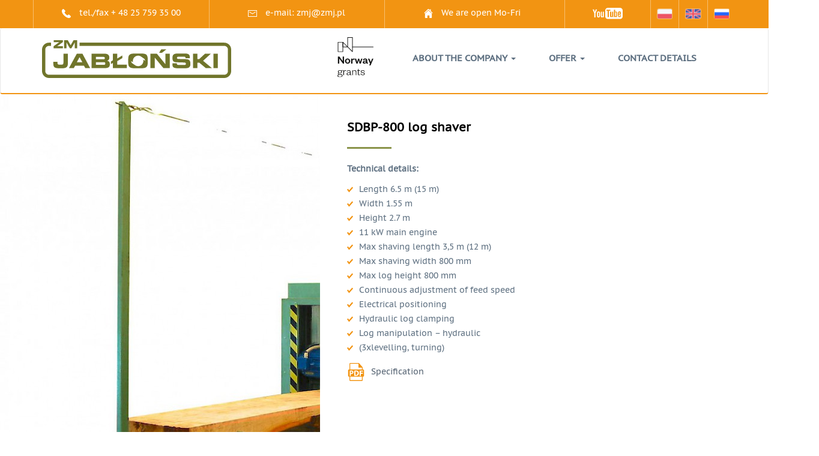

--- FILE ---
content_type: text/html; charset=utf-8
request_url: http://zmj.pl/en/offer/maszyny-stolarskie/strugarka-do-bali-sdbp-800/
body_size: 6395
content:
<!DOCTYPE html>
<html lang="pl">

<head>
    <meta charset="utf-8">
    <meta http-equiv="X-UA-Compatible" content="IE=edge">
    <meta name="viewport" content="width=device-width, initial-scale=1">
    <title>SDBP-800 log shaver</title>
		<link rel="icon" href="/site/templates/img/fav.png">

    <link href="/site/templates/css/bootstrap.min.css" rel="stylesheet">
    <link href="/site/templates/css/owl.carousel.css" rel="stylesheet">
    <link href="/site/templates/css/owl.theme.default.css" rel="stylesheet">
    <link href="/site/templates/css/component.css" rel="stylesheet">
    <link href="/site/templates/css/demo.css" rel="stylesheet">
    <link href="/site/templates/css/lightbox.css" rel="stylesheet">
    <link href="/site/templates/css/blueimp-gallery.min.css" rel="stylesheet">
    <link href="/site/templates/css/slick.css" rel="stylesheet">
    <link href="/site/templates/css/style.css" rel="stylesheet">
        <!-- HTML5 shim and Respond.js for IE8 support of HTML5 elements and media queries -->
    <!-- WARNING: Respond.js doesn't work if you view the page via file:// -->
    <!--[if lt IE 9]>
<script src="/site/templates/js/html5shiv.js"></script>
<script src="/site/templates/js/respond.js"></script>
<![endif]-->
</head>

<body>

	<header>
        <div class="top_bar container-fluid">
            <div class="container padding_zero">
                <div class="col-md-3 col-sm-4 hidden-xs padding_top">
                    <p class="text-center"><span><img class="top_icon" src="/site/templates/images/top_icon1.svg" onerror="this.src='/site/templates/images/top_icon1.png'" alt="Telefon"></span> tel./fax + 48 25 759 35 00</p>

                </div>
                <div class="col-md-3 col-sm-4 hidden-xs padding_top">
                    <p class="text-center"><span><img class="top_icon" src="/site/templates/images/koperta.svg" onerror="this.src='/site/templates/images/top_icon2.png'" alt="Mail"></span> e-mail: <a href="mailto:zmj@zmj.pl">zmj@zmj.pl</a>
                    </p>
                </div>
                <div class="col-md-3 col-sm-4 hidden-xs padding_top  hidden-md hidden-sm hidden-xs">
                    <p class="text-center"><span><img class="top_icon" src="/site/templates/images/top_icon3.svg" onerror="this.src='/site/templates/images/top_icon3.png'" alt="Godziny otwarcia"></span> We are open Mo-Fri</p>
                </div>
                <div class="lang">
                    <div class="col-md-6 col-sm-6 hidden-xs">
                        <a href="https://www.youtube.com/user/ZMJtv" target="_blank"><img class="img-responsive center-block" src="/site/templates/images/youtube.svg" alt="YouTube"></a>
                    </div>

                    
						<div class="col-md-2 col-sm-2 col-xs-4">
							<a href="/pl/oferta/maszyny-stolarskie/strugarka-do-bali-sdbp-800/"><img style="max-width: 30px;" class="lang_icons img-responsive center-block" src="/site/templates/images/default.png " alt="default"></a>
						</div>
						
						<div class="col-md-2 col-sm-2 col-xs-4">
							<a href="/en/offer/maszyny-stolarskie/strugarka-do-bali-sdbp-800/"><img style="max-width: 30px;" class="lang_icons img-responsive center-block" src="/site/templates/images/en.png " alt="en"></a>
						</div>
						
						<div class="col-md-2 col-sm-2 col-xs-4">
							<a href="/ru/oferta/maszyny-stolarskie/strugarka-do-bali-sdbp-800/"><img style="max-width: 30px;" class="lang_icons img-responsive center-block" src="/site/templates/images/ru.png " alt="ru"></a>
						</div>
											<!--
                    <div class="col-md-3 col-sm-3 col-xs-3">
                        <a href="pl"><img class="lang_icons img-responsive center-block" src="/site/templates/images/pl.png " alt=""></a>
                    </div>
                    <div class="col-md-3 col-sm-3 col-xs-3">
                        <a href="en"><img class="lang_icons img-responsive center-block" src="/site/templates/images/en.png" alt=""></a>
                    </div>
					-->
                </div>
            </div>
        </div>
        <nav class="navbar navbar-default container-fluid">
            <div class="container">
                <div class="navbar-header">
                    <button type="button" class="navbar-toggle collapsed" data-toggle="collapse" data-target="#bs-example-navbar-collapse-1">
                        <span class="sr-only">Toggle navigation</span>
                        <span class="icon-bar"></span>
                        <span class="icon-bar"></span>
                        <span class="icon-bar"></span>
                    </button>
                    <a class="navbar-brand " href="/en/"><img class="img-responsive" src="/site/templates/img/LogoZMJ.svg" onerror="this.src='/site/templates/img/logo2.png'" alt="Producent maszyn i urządzeń do obróbki drewna - ZM Jabłoński">

                    </a>
                </div>
                <div class="collapse navbar-collapse" id="bs-example-navbar-collapse-1">

				<ul class="nav navbar-nav pull-right"><li class="dropdown level1"><a href="/en/o-firmie/" id="1020" class="dropdown-toggle" data-toggle="dropdown" data-hover="dropdown"  data-delay="0" data-close-others="false">About the company <b class="caret"></b></a><ul id="o-firmie" class="dropdown-menu drop_lvl_1"><li><a href="/en/o-firmie/o-firmie/" id="1763" >About the company</a></li><li><a href="/en/o-firmie/aktualnosci/" id="1764" >News</a></li><li><a href="/en/o-firmie/artykuly-prasowe/" id="1765" >Press materials</a></li><li><a href="/en/o-firmie/do-pobrania/" id="1728" >Do pobrania</a></li><li><a href="/en/o-firmie/fundusze-unijne/" id="1766" >Fundusze unijne</a></li><li><a href="/en/o-firmie/praca/" id="1851" >Praca</a></li></ul></li><li class="parent dropdown level1"><a href="/en/offer/" id="1021" class="dropdown-toggle" data-toggle="dropdown" data-hover="dropdown"  data-delay="0" data-close-others="false">Offer <b class="caret"></b></a><ul id="oferta" class="dropdown-menu drop_lvl_1"><li class="dropdown level2"><a href="/en/offer/maszyny-tartaczne/" id="1022">Sawmill machines</a><ul id="maszyny-tartaczne" class="dropdown-menu drop_lvl_1"><li><a href="/en/offer/maszyny-tartaczne/linia-do-obrzynania-i-formatowania-deski-bocznej-ofd-s/" id="1522" >OOD-S Line for cutting and formatting side board</a></li><li><a href="/en/offer/maszyny-tartaczne/produkt1/" id="1059" >RH-34 Barker</a></li><li><a href="/en/offer/maszyny-tartaczne/linia-kapujaco-sortujaca-lks-1/" id="1566" >Dripping and sorting line</a></li><li><a href="/en/offer/maszyny-tartaczne/obrzynarka-dwustronna-ow-30/" id="1136" >OW-30 two-side cutter</a></li><li><a href="/en/offer/maszyny-tartaczne/obrzynarka-dwustronna-ow-35/" id="1141" >OW-35 Two-side cutter</a></li><li><a href="/en/offer/maszyny-tartaczne/ukladarka-do-desek-sztaplarka-sd-80/" id="1528" >SD-81 Board stacker</a></li><li><a href="/en/offer/maszyny-tartaczne/ukladarka-do-desek-sztaplarka-sd-250/" id="1572" >Board stacker (forklift) with slitter SD-250</a></li><li><a href="/en/offer/maszyny-tartaczne/ukladarka-do-desek-sztaplarka-sd-400cnc/" id="1842" >Układarka do desek (sztaplarka)  SD-400CNC</a></li><li><a href="/en/offer/maszyny-tartaczne/obrzynarka-dwustronna-poprzeczna-odp-315/" id="1161" >ODP series two-side transverse cutter</a></li><li><a href="/en/offer/maszyny-tartaczne/obrzynarka-dwustronna-wzdluzna-odw-35t/" id="1206" >ODW-35T two-side longitudinal cutter</a></li><li><a href="/en/offer/maszyny-tartaczne/obrzynarka-jednostronna-wzdluzna-obj-35/" id="1221" >OBJ 35 single-side longitudinal cutter</a></li><li><a href="/en/offer/maszyny-tartaczne/obtaczarka-obt/" id="1156" >OBT series turners</a></li><li><a href="/en/offer/maszyny-tartaczne/korowarka-obwodowa/" id="1605" >Circumferential debarking machine DB-7</a></li><li><a href="/en/offer/maszyny-tartaczne/tarcza-frezujaca-tf-7/" id="1743" >Tarcza frezująca TF-7 do PTP 1510 i PTP 1309</a></li><li><a href="/en/offer/maszyny-tartaczne/automatyczna-linia-do-obrzynania/" id="1226" >Automatic cutting line</a></li><li><a href="/en/offer/maszyny-tartaczne/rampa-zaladowcza/" id="1231" >Loading ramp</a></li></ul></li><li class="dropdown level2"><a href="/en/offer/pilarki-tasmowe/" id="1598">Band Saws - Sawmills</a><ul id="pilarki-tasmowe" class="dropdown-menu drop_lvl_1"><li><a href="/en/offer/pilarki-tasmowe/ptp-1510/" id="1067" >PTP 1510 bandsaw</a></li><li><a href="/en/offer/pilarki-tasmowe/pilarka-szerokotasmowa-pt-1000/" id="1131" >PT-1000 broad bandsaw</a></li><li><a href="/en/offer/pilarki-tasmowe/pilarka-tasmowa-pte-80/" id="1666" >Band saw PTe-80</a></li><li><a href="/en/offer/pilarki-tasmowe/pilarka-tasmowa-ptp-1309/" id="1611" >Band saw PTP 1309</a></li><li><a href="/en/offer/pilarki-tasmowe/ptp-1208/" id="1087" >PTP 1208 bandsaw</a></li><li><a href="/en/offer/pilarki-tasmowe/pilarka-tasmowa-pozioma-pt-b1/" id="1166" >PT b1 horizontal bandsaw</a></li><li><a href="/en/offer/pilarki-tasmowe/pilarka-tasmowa-pozioma-pt-b1-s-typ/" id="1171" >PT b1 s-type horizontal bandsaw</a></li><li><a href="/en/offer/pilarki-tasmowe/pilarka-tasmowa-pionowa-ptp-1/" id="1191" >PTP-1 vertical bandsaw</a></li><li><a href="/en/offer/pilarki-tasmowe/pilarka-tasmowa-rozdzielcza-ptr-2g/" id="1146" >PTR 2G splitting bandsaw</a></li><li><a href="/en/offer/pilarki-tasmowe/pilarka-tasmowa-rozdzielcza-ptr-4g/" id="1151" >PTR 4G splitting bandsaw</a></li><li><a href="/en/offer/pilarki-tasmowe/pilarka-tasmowa-pozioma-pt-b13/" id="1181" >PT b13 horizontal bandsaw</a></li></ul></li><li class="dropdown level2"><a href="/en/offer/maszyny-stolarskie/" id="1023">Carpentry machines</a><ul id="maszyny-stolarskie" class="dropdown-menu drop_lvl_1"><li><a href="/en/offer/maszyny-stolarskie/pilarka-tasmowa-pionowa-z-posuwem-ptp-1/" id="1063" >PTP 1R vertical bandsaw with drive</a></li><li><a href="/en/offer/maszyny-stolarskie/pilarka-poprzeczna-kapowka-kp-35/" id="1251" >Kp-35 Crosscut saw</a></li><li><a href="/en/offer/maszyny-stolarskie/kapowka-automatyczna-kpa-51/" id="1534" >KPA-51 automatic cross-cutter</a></li><li><a href="/en/offer/maszyny-stolarskie/kijarka-drazkarka-k-50/" id="1256" >K-50 Rod moulder (cane turner)</a></li><li><a href="/en/offer/maszyny-stolarskie/stol-montazowy-do-plet-sdp-03/" id="1236" >SDP-03 pallet assembly table</a></li><li class="active"><a href="/en/offer/maszyny-stolarskie/strugarka-do-bali-sdbp-800/" id="1261" >SDBP-800 log shaver</a></li><li><a href="/en/offer/maszyny-stolarskie/podajnik-do-strugarki-czterostronnej/" id="1266" >Four-side shaper feeder</a></li><li><a href="/en/offer/maszyny-stolarskie/podajnik-formatujacy-do-strugarki-czterostronnej/" id="1750" >Podajnik formatujący do strugarki czterostronnej</a></li><li><a href="/en/offer/maszyny-stolarskie/prasa-przelotowa-prp-3/" id="1296" >PRP-3 through feed press</a></li><li><a href="/en/offer/maszyny-stolarskie/prasa-korpusowa-pk-1/" id="1302" >The PK-1 cabinet press</a></li></ul></li><li class="dropdown level2"><a href="/en/offer/projekty-zakonczone/" id="1722">Archival projects</a><ul id="projekty-zakonczone" class="dropdown-menu drop_lvl_1"><li><a href="/en/offer/projekty-zakonczone/obrzynarka-dwustronna-wzdluzna-odw-35-t4/" id="1211" >ODW-35 T4 two-side longitudinal cutter</a></li><li><a href="/en/offer/projekty-zakonczone/pilarka-tasmowa-pionowa-ptp-2g/" id="1196" >PTP 2G vertical bandsaw</a></li><li><a href="/en/offer/projekty-zakonczone/pilarka-tasmowa-pionowa-ptp-4g/" id="1201" >PTP 4G vertical bandsaw</a></li><li><a href="/en/offer/projekty-zakonczone/pilarka-tasmowa-przemyslowa-pt-e64/" id="1186" >PT e64 industrial bandsaw</a></li><li><a href="/en/offer/projekty-zakonczone/domy-z-bala-okraglego-dwustronnie-scinanego/" id="1095" >OZDW-600 machine tool for oblique cuts of corner joints</a></li><li><a href="/en/offer/projekty-zakonczone/zaciecia-weglowe-typu-jaskolczy-ogon/" id="1281" >Dovetail type corner notches</a></li><li><a href="/en/offer/projekty-zakonczone/domy-z-bala-skandynawskiego-obrabiarka-ozdb-600ln/" id="1286" >Scandinavian log house – OZDB 600LN Machine</a></li><li><a href="/en/offer/projekty-zakonczone/domy-z-bala-okraglego-zlobionego/" id="1291" >Round grooved log house</a></li></ul></li><li class="dropdown level2"><a href="/en/offer/maszyny-specjalistyczne/" id="1026">Specialized machinery</a><ul id="maszyny-specjalistyczne" class="dropdown-menu drop_lvl_1"><li><a href="/en/offer/maszyny-specjalistyczne/stopa-betonowa/" id="1866" >Stopa betonowa</a></li><li><a href="/en/offer/maszyny-specjalistyczne/ostrzalka-z-tarcza-borazonowa-opt-x2/" id="1241" >OPT-2B Borazon wheel sharpener</a></li><li><a href="/en/offer/maszyny-specjalistyczne/ostrzalka-opt-s6/" id="1246" >OPT-S8 Sharpener</a></li><li><a href="/en/offer/maszyny-specjalistyczne/frezarka-wybran-widlowych/" id="1623" >Frezarka wybrań widłowych</a></li><li><a href="/en/offer/maszyny-specjalistyczne/przetlaczarka-do-rur/" id="1105" >Pipe press</a></li><li><a href="/en/offer/maszyny-specjalistyczne/platforma-startowa/" id="1110" >Launch platform</a></li><li><a href="/en/offer/maszyny-specjalistyczne/rozcinarka-do-podpalki-rp-1/" id="1327" >RP-1 Fire-starter cutter</a></li><li><a href="/en/offer/maszyny-specjalistyczne/wanna-impregnacyjna/" id="1499" >WI-11 Impregnation vat</a></li><li><a href="/en/offer/maszyny-specjalistyczne/slupiarka/" id="1652" >Słupiarka</a></li></ul></li><li class="dropdown level2"><a href="/en/offer/urzadzenia-dzwigowe-udt/" id="1025">UDT-compliant lifting equipment</a><ul id="urzadzenia-dzwigowe-udt" class="dropdown-menu drop_lvl_1"><li><a href="/en/offer/urzadzenia-dzwigowe-udt/heleciak-hel-3/" id="1100" >Tow helicopter HEL-3</a></li></ul></li><li class="dropdown level2"><a href="/en/offer/dla-kolei/" id="1027">For railroads</a><ul id="dla-kolei" class="dropdown-menu drop_lvl_1"><li><a href="/en/offer/dla-kolei/trawersa-do-szyn-kolejowych/" id="1115" >Railroad rail traverse</a></li><li><a href="/en/offer/dla-kolei/chwytak-do-szyn/" id="1120" >Rail holder</a></li><li><a href="/en/offer/dla-kolei/chwytak-rolkowy-do-szyn/" id="1307" >Roll holder for rails</a></li><li><a href="/en/offer/dla-kolei/trawersa-do-podkladow-kolejowych/" id="1312" >Traverse for rail bases</a></li><li><a href="/en/offer/dla-kolei/zgarniacz-profilujacy-do-tlucznia-tzk-1/" id="1317" >TZK-1 gravel shaping mover</a></li><li><a href="/en/offer/dla-kolei/chwytak-czolowy-szyn/" id="1322" >Frontal rail clamp</a></li></ul></li><li class="dropdown level2"><a href="/en/offer/uslugi/" id="1028">Services</a><ul id="uslugi" class="dropdown-menu drop_lvl_1"><li><a href="/en/offer/uslugi/laser-liniowy-czerwony/" id="1125" >Red line laser</a></li></ul></li></ul></li><li><a href="/en/kontakt/" id="1029" >Contact details</a></li></ul>                <a class="norway-logo" href="/en/projekty/strona-glowna/"><img class="img-responsive" src="/site/templates/images/projekty/logo_NorwayGrants.svg" alt="Producent maszyn i urządzeń do obróbki drewna - ZM Jabłoński"></a>
				<!--
                    <ul class="nav navbar-nav pull-right">
                        <li><a href="ofirmie.html">O firmie</a>
                        </li>
                        <li class="dropdown">
                            <a href="#" class="dropdown-toggle" data-toggle="dropdown" data-hover="dropdown" data-delay="0" data-close-others="false">Oferta <span class="caret"></span></a>
                            <ul class="dropdown-menu" role="menu">
                                <li><a tabindex="-1" href="podstrona.html">Maszyny tartaczne</a></li>
                                <li><a tabindex="-1" href="#">Maszyny stolarskie</a></li>
                                <li><a tabindex="-1" href="#">Maszyny do domów z bali</a></li>
                                <li><a tabindex="-1" href="#">Urządzenia dźwigowe UDT</a></li>
                                <li><a tabindex="-1" href="#">Maszyny specjalistyczne</a></li>
                                <li><a tabindex="-1" href="#">Dla kolei</a></li>
                                <li><a tabindex="-1" href="#">Uslugi</a></li>
                            </ul>
                        </li>

                        <li><a href="kontakt.html">Kontakt</a>
                        </li>
                    </ul>
				-->


                    <!-- multi level menu


                    <ul class="nav navbar-nav pull-right">
                        <li><a href="ofirmie.html">O firmie</a>
                        </li>
                        <li class="dropdown level1">
                            <a href="#" class="dropdown-toggle" data-toggle="dropdown" data-hover="dropdown" data-delay="0" data-close-others="false">Oferta <span class="caret"></span></a>
                            <ul class="dropdown-menu drop_lvl_1" role="menu">
                                <li><a tabindex="-1" href="podstrona.html">Maszyny tartaczne</a></li>
                                <li class="dropdown level2">
                                    <a href="#" class="dropdown-toggle">Maszyny stolarskie</a>
                                    <ul class="dropdown-menu drop_lvl_2" role="menu">
                                        <li><a tabindex="-1" href="podstrona.html">aasdasd</a></li>
                                        <li><a tabindex="-1" href="#">adasda</a></li>
                                        <li><a tabindex="-1" href="#">Maadaddomów z baliMaadaddomów z baliMaadaddomów z baliMaadaddomów z baliMaadaddomów z bali</a></li>
                                        <li><a tabindex="-1" href="#">Urzadadźwigowe UDT</a></li>
                                        <li><a tabindex="-1" href="#">Madadspecjalistyczne</a></li>
                                        <li><a tabindex="-1" href="#">Dadadei</a></li>
                                        <li><a tabindex="-1" href="#">Usladasdgi</a></li>
                                    </ul>
                                </li>
                                <li><a tabindex="-1" href="#">Maszyny do domów z bali</a></li>
                                <li><a tabindex="-1" href="#">Urządzenia dźwigowe UDT</a></li>
                                <li><a tabindex="-1" href="#">Maszyny specjalistyczne</a></li>
                                <li><a tabindex="-1" href="#">Dla kolei</a></li>
                                <li><a tabindex="-1" href="#">Uslugi</a></li>
                            </ul>
                        </li>

                        <li><a href="kontakt.html">Kontakt</a>
                        </li>
                    </ul>
                -->




                </div>
            </div>
        </nav>
    </header>
	
    <section class="container-fluid padding_zero content podstrona">

        <!--
          Jeśli nie ma filmu to bg-image
          <div class="col-md-5 hidden-sm hidden-xs pull-left image_box" style="background-image: url(images/photo1.jpg);">
          -->

		        <div class="col-md-5 image_box film_box" style="min-height: 600px !important;">
            
                            <img  src='/site/assets/files/1261/img_6058.jpg' alt='SDBP-800 log shaver'>
                                       
            <div class="clearfix"></div>
            <div class="slider slider-nav">
								<!--
                    <div><div class="on-video-hover"></div><img class="img-responsive" src="/site/templates/images/korowarka.png" alt=""></div>
                    <div><div class="on-video-hover"></div><img class="img-responsive" src="/site/templates/images/korowarka.png" alt=""></div>
                    <div><div class="on-video-hover"></div><img class="img-responsive" src="/site/templates/images/korowarka.png" alt=""></div>  
				-->
            
            </div>
        </div>
        <div class="col-md-7 text-container pull-right">
		            <h1>SDBP-800 log shaver</h1>
            <span class="green_line"><img src="/site/templates/images/kreska3.png" alt="Linia"></span>
            <div class="clearfix"></div>
           <p><strong>Technical details:</strong></p>

<ul><li>Length 6.5 m (15 m)</li>
	<li>Width 1.55 m</li>
	<li>Height 2.7 m</li>
	<li>11 kW main engine</li>
	<li>Max shaving length 3,5 m (12 m)</li>
	<li>Max shaving width 800 mm</li>
	<li>Max log height 800 mm</li>
	<li>Continuous adjustment of feed speed</li>
	<li>Electrical positioning</li>
	<li>Hydraulic log clamping</li>
	<li>Log manipulation – hydraulic</li>
	<li>(3xlevelling, turning)</li>
</ul><a href="/site/assets/files/1261/sdbp-800-ang.pdf" class="pdf" target="_blank">Specification</a>        </div>
    </section>
    <div class="container-fluid padding_zero content podstrona produkt">
        <div class="col-md-12 col-sm-12 col-xs-12 padding_zero text-container padding_podstrona" style="padding-right: 45px;">
            <div class="container podstrona2">
                <span class="text-center ha3">Gallery</span>
                <span><img class="center-block news_line" src="/site/templates/images/news_line.png" alt="Linie"></span>
                <div class="clearfix"></div>
                <div id="links">
				
							<a href="/site/assets/files/1261/img_6058.jpg" title="SDBP-800 log shaver" data-gallery>
								<div class="col-lg-4 col-md-4 col-sm-6 col-xs-12">
									<div class="produkt_box">
										<div class="box_img" style="background-image: url(/site/assets/files/1261/img_6058.jpg);">
											<img src="/site/templates/images/lupa.png" class="box_lupa" alt="Lupa">
											<div class="box_black"></div>
										</div>
										<div class="box_desc">
											<h2 class="text-center">SDBP-800 log shaver</h2>
										</div>
									</div>
								</div>
							</a>
							
							<a href="/site/assets/files/1261/img_6070.jpg" title="SDBP-800 log shaver" data-gallery>
								<div class="col-lg-4 col-md-4 col-sm-6 col-xs-12">
									<div class="produkt_box">
										<div class="box_img" style="background-image: url(/site/assets/files/1261/img_6070.jpg);">
											<img src="/site/templates/images/lupa.png" class="box_lupa" alt="Lupa">
											<div class="box_black"></div>
										</div>
										<div class="box_desc">
											<h2 class="text-center">SDBP-800 log shaver</h2>
										</div>
									</div>
								</div>
							</a>
							                </div>
            </div>
							<div id="blueimp-gallery" class="blueimp-gallery blueimp-gallery-controls">
							<div class="slides"></div>
							<span class="title h3"> </span>
			
                <a class="prev"><img src="/site/templates/img/prev.png" alt="Poprzedni">
                </a>
                <a class="next"><img src="/site/templates/img/next.png" alt="Następny">
                </a>
                <a class="close">×</a>
                <a class="play-pause"></a>
                <ol class="indicator"></ol>
            </div>

            <a href="java script:history.go(-1)" class="btn btn-default2 wstecz" rel="nofollow">Back</a>

        </div>
        <!--<div class="col-md-6 col-sm-12 col-xs-12 padding_zero">
            <div class='video'>
                <iframe src='http://www.youtube.com/embed/AIHq16vbYOM' allowfullscreen></iframe>
            </div>
        </div>-->
    </div>

    <footer class="container-fluid footer">
        <div class="container">
            <div class="col-md-4 col-md-offset-2 col-sm-12 col-xs-12 logo_box">
                <img class="center-block" src="/site/templates/images/logo_footer.png" alt="ZM Jabłoński - producent maszyn i urządzeń do obróbki drewna">
                <br/>
                <a href="https://www.youtube.com/user/ZMJtv" target="_blank"><img class="center-block" src="/site/templates/images/youtube.svg" alt="Logo Youtube"></a>
                <p class="text-center">Join our channel</p>
            </div>
            <div class="col-md-4 col-md-offset-2 col-sm-6 col-xs-12">
                <span class="haa4">Address details</span>
                <span><img class="orange_line" src="/site/templates/images/orange_kreska.png" alt="Linia pomarańczowa"></span>
                <div class="clearfix"></div>
				<p><strong>ZM JABŁOŃSKI Sp. z o.o.</strong></p>

<p>ul. Gen. K. Sosnkowskiego 85<br />
05-300 Mińsk Mazowiecki</p>

<p>POLAND</p>

<p><br />
tel./fax.: (+48) 25 759 35 00; +48 880 105 513</p>

<p>e-mail: <a href="mailto:zmj@zmj.pl">zmj@zmj.pl</a></p>

<p>NIP: PL8222301551 REGON: 142077099   KRS:0000340212 Sąd Rejonowy dla m. St. Warszawy, Wydział XIV  Kapitał zakładowy: 150 000 zł.</p>            </div>
<!--
            <div class="col-md-4 col-sm-6 col-xs-12">
                <h4>Contact form</h4>
                <span><img class="orange_line" src="/site/templates/images/orange_kreska.png" alt=""></span>
                <div class="clearfix"></div>
                <form>
                    <div class="form-group">
                        <input type="email" class="form-control footer_form" id="exampleInputEmail1" placeholder="Please type in your message">
                    </div>
                    <div class="form-group">
                        <input type="email" class="form-control footer_form" id="exampleInputEmail1" placeholder="Input your e-mail address">
                    </div>
                </form>
            </div>
-->
        </div>
        <div class="container">
            <div class="footer_kreska"></div>
        </div>
        <div class="container footer2">

            <div class="col-md-4 col-sm-6 col-xs-12">
                <p>Copyrigt by <span class="orange_text">ZM Jabłoński</span> - 2015</p>
            </div>
            <div class="col-md-4 col-sm-6 col-xs-12">


				<ul class="list-inline"><li><a href="/en/o-firmie/">About the company</a></li><li class="parent"><a href="/en/offer/">Offer</a></li><li><a href="/en/kontakt/">Contact details</a></li></ul>				
            </div>
            <div class="col-md-4 col-sm-12 col-xs-12">
                <span class="logo-animativ"><a href="http://www.animativ.pl/" class="animativ" target="_blank" rel="nofollow"><span>animativ</span>
                    </a>
                </span>
				<a href="/en/mapa-strony/">Mapa strony</a> | 
				<a href="/en/polityka-prywatnosci/">Polityka prywatności</a>
            </div>
        </div>
    </footer>
    <script src="/site/templates/js/jquery-1.11.2.min.js"></script>
    <script src="/site/templates/js/owl.carousel.min.js"></script>
    <script src="/site/templates/js/bootstrap.min.js"></script>
    <script src="/site/templates/js/lightbox.min.js"></script>
    <script src="/site/templates/js/bootstrap-hover-dropdown.min.js"></script>
    <script src="/site/templates/js/jquery.blueimp-gallery.min.js"></script>
    <script src="/site/templates/js/slick.min.js"></script>
    <script src="/site/templates/js/scripts.js"></script>
	<!-- (C) 2004 stat.pl - ver 1.0 / 11 -->
	<script type="text/javascript">
		<!--
			document.writeln('<'+'scr'+'ipt type="text/javascript" src="https://home.hit.stat24.com/_'+(new Date()).getTime()+'/script.js?id=AqiabycWI2YMMXRqdll1peVyLcCduINuq5is2PBWmHr.r7"></'+'scr'+'ipt>');
		//-->
	</script>
</body>

</html>

--- FILE ---
content_type: text/css
request_url: http://zmj.pl/site/templates/css/component.css
body_size: 702
content:
/* Header */
.large-header {
	position: relative;
	width: 100%;
	background: #333;
	overflow: hidden;
	background-size: cover;
	background-position: center center;
	z-index: 1;
}

.demo-1 .large-header {
	background-image: url('../img/demo-1-bg.jpg');
}

.demo-2 .large-header {
	background-position: center bottom;
    background-size: cover;
}

.demo-3 .large-header {
	background: #7f8c8d;
}

.demo-4 .large-header {
	background: #f9f1e9;
}

.main-title {
	position: absolute;
	margin: 0;
	padding: 0;
	color: #f9f1e9;
	text-align: center;
	top: 50%;
	left: 50%;
	-webkit-transform: translate3d(-50%,-50%,0);
	transform: translate3d(-50%,-50%,0);
}

.demo-1 .main-title, 
.demo-3 .main-title {
	text-transform: uppercase;
	font-size: 4.2em;
	letter-spacing: 0.1em;
}

.demo-2 .main-title {
	font-family: 'Clicker Script', cursive;
	font-weight: normal;
	font-size: 8em;
	padding-left: 10px;
	text-shadow: 2px 2px 4px rgba(0,0,0,0.4);
}

.demo-2 .main-title::before {
	content: '';
	width: 20vw;
	height: 20vw;
	min-width: 3.5em;
	min-height: 3.5em;
	background: url(../img/deco.svg) no-repeat center center;
	background-size: cover;
	position: absolute;
	top: 50%;
	left: 50%;
	border-radius: 50%;
	z-index: -1;
	-webkit-transform: translate3d(-50%,-50%,0);
	transform: translate3d(-50%,-50%,0);
}

.demo-3 .main-title {
	padding: 10px 40px;
	border: 10px double #f9f1e9;
	text-transform: uppercase;
	font-family: Londrina Outline, sans-serif;
}

.demo-4 .main-title {
	font-size: 6em;
	font-weight: 300;
	padding: 10px 30px;
	text-transform: uppercase;
	color: #222;
}

.main-title .thin {
	font-weight: 200;
}

@media only screen and (max-width : 768px) {
	.demo-1 .main-title, 
	.demo-3 .main-title,
	.demo-4 .main-title {
		font-size: 3em;
	}

	.demo-2 .main-title {
		font-size: 4em;
	}
}

--- FILE ---
content_type: text/css
request_url: http://zmj.pl/site/templates/css/demo.css
body_size: 1107
content:
@font-face {
	font-weight: normal;
	font-style: normal;
	font-family: 'codropsicons';
	src:url('../fonts/codropsicons/codropsicons.eot');
	src:url('../fonts/codropsicons/codropsicons.eot?#iefix') format('embedded-opentype'),
		url('../fonts/codropsicons/codropsicons.woff') format('woff'),
		url('../fonts/codropsicons/codropsicons.ttf') format('truetype'),
		url('../fonts/codropsicons/codropsicons.svg#codropsicons') format('svg');
}

*, *:after, *:before { -webkit-box-sizing: border-box; box-sizing: border-box; }
.clearfix:before, .clearfix:after { content: ''; display: table; }
.clearfix:after { clear: both; }

body {
	background: #fff;
	color: #383a3c;
	font-weight: 400;
	font-size: 1em;
	line-height: 1.25;
	font-family: 'Raleway', Calibri, Arial, sans-serif;
}

a, button {
	outline: none;
}

a {
	color: #566473;
	text-decoration: none;
}

a:hover, a:focus {
	color: #34495e;
}

section {
	padding: 1em;
	text-align: center;
}

p.ref {
	text-align: center;
	padding: 2em 1em;
}

/* Header */
.codrops-header {
	margin: 0 auto;
	padding: 2em;
	text-align: center;
	max-width: 900px;
}

.codrops-header h1 {
	margin: 0;
	font-size: 4.5em;
	line-height: 1;
	font-weight: 200;
}

.codrops-header h1 span {
	display: block;
	padding: 1em 0 1.5em;
	font-size: 36%;
	color: #95a5a6;
	line-height: 1.4;
}

/* To Navigation Style */
.codrops-top {
	width: 100%;
	text-transform: uppercase;
	font-weight: 700;
	font-size: 0.69em;
	text-align: center;
	padding: 3em 0;
}

.codrops-top a {
	display: inline-block;
	padding: 1.5em;
	text-decoration: none;
	letter-spacing: 1px;
}

.codrops-icon:before {
	margin: 0 4px;
	text-transform: none;
	font-weight: normal;
	font-style: normal;
	font-variant: normal;
	font-family: 'codropsicons';
	line-height: 1;
	speak: none;
	-webkit-font-smoothing: antialiased;
}

.codrops-icon-drop:before {
	content: "\e001";
}

.codrops-icon-prev:before {
	content: "\e004";
}

/* Demo Buttons Style */
.codrops-demos {
	padding-top: 1em;
	font-size: 0.8em;
}

.codrops-demos a {
	display: inline-block;
	margin: 0.35em 0.1em;
	padding: 0.5em 1.2em;
	outline: none;
	text-decoration: none;
	text-transform: uppercase;
	letter-spacing: 1px;
	font-weight: 700;
	border-radius: 2px;
	font-size: 110%;
	border: 2px solid transparent;
}

.codrops-demos a:hover,
.codrops-demos a.current-demo {
	border-color: #383a3c;
}

.codrops-demos h3 {
	margin: 0;
	padding: 1em 0 0.5em 0;
	font-size: 0.9em;
	float: left;
	min-width: 90px;
	clear: left;
}

.codrops-demos div:not(:first-child) h3 {
	padding-top: 2em;
}

.codrops-demos a:hover,
.codrops-demos a.current-demo {
	color: inherit;
	border-color: initial;
}

/* Related demos */
.related {
	padding: 10em 0;
}

.related p {
	font-size: 1.5em;
}

.related > a {
	display: inline-block;
	text-align: center;
	margin: 20px 10px;
	padding: 25px;
	vertical-align: middle;
}

.related a img {
	max-width: 100%;
	opacity: 0.8;
	border-radius: 10px;
}

.related a:hover img,
.related a:active img {
	opacity: 1;
}

.related a h3 {
	margin: 0;
	min-height: 63px;
	padding: 0.5em 0 0.3em;
	max-width: 300px;
	text-align: center;
	font-weight: 400;
	font-size: 1em;
}

@media screen and (max-width: 40em) {

	.codrops-header h1 {
		font-size: 2.5em;
	}
}

--- FILE ---
content_type: text/css
request_url: http://zmj.pl/site/templates/css/style.css
body_size: 5518
content:
/* Generated by less 2.5.1 */
.kontakt strong {
  font-size: 16px;
}
@font-face {
  font-family: 'PT Sans Caption';
  src: url('../fonts/PTC55F-webfont.ttf') format('truetype');
  src: url('../fonts/PTC55F-webfont.woff') format('woff'), url('../fonts/PTC55F-webfont.eot?#iefix') format('embedded-opentype'), url('../fonts/PTC55F-webfont.eot'), url('../fonts/PTC55F-webfont.svg#pt_sans_captionregular') format('svg');
  font-weight: normal;
  font-style: normal;
}
@font-face {
  font-family: 'PT Sans';
  src: url('../fonts/PTC55F-webfont.ttf') format('truetype');
  src: url('../fonts/PTC55F-webfont.woff') format('woff'), url('../fonts/PTC55F-webfont.eot?#iefix') format('embedded-opentype'), url('../fonts/PTC55F-webfont.eot'), url('../fonts/PTC55F-webfont.svg#pt_sans_captionregular') format('svg');
  font-weight: normal;
  font-style: normal;
}
body {
  font-family: 'PT Sans Caption', sans-serif;
  font-size: 14px;
  overflow-x: hidden;
  text-rendering: optimizeLegibility;
  text-rendering: geometricPrecision;
  font-smooth: always;
  font-smoothing: antialiased;
  -moz-font-smoothing: antialiased;
  -webkit-font-smoothing: antialiased;
  -webkit-font-smoothing: subpixel-antialiased;
}
::-moz-selection {
  color: #fff;
  background: #f29412;
}
::selection {
  color: #fff;
  background: #f29412;
}
.img-responsive {
  width: 100%;
}
h2 {
  color: #ffffff;
  font: 700 34px / 42px 'PT Sans Caption';
}
.ng-binding {
  line-height: 25px;
}
.play_icon {
  position: absolute;
  left: 0;
  right: 0;
  display: block;
  margin: 0 auto;
  top: 20%;
  max-width: 90px;
  max-height: 90px;
  -webkit-transition: 0.3s;
  transition: 0.3s;
}
h3 {
  color: #ffffff;
  font: 700 24px / 30px 'PT Sans Caption';
  margin: 0;
  margin-bottom: 20px;
}
.aktualnosci h3 {
  color: #000000;
}
h4 {
  color: #000000;
  font: 700 20px / 30px 'PT Sans Caption';
  margin-top: 31px;
  text-align: left;
}
h1 {
  color: #000000;
  font: 700 20px / 30px 'PT Sans Caption';
  margin-top: 31px;
  text-align: left;
}
.aktualnosci h4 {
  font: 700 20px / 30px PT Sans;
}
p.slider_text {
  color: #ffffff;
  font: 18px / 22px 'PT Sans Caption';
  margin-bottom: 15px;
}
.content p {
  color: #5e7081;
  font: 14px / 24px 'PT Sans Caption';
  text-align: justify;
}
.content li {
  color: #5e7081;
  font: 14px / 24px 'PT Sans Caption';
}
_ .aktualnosci p {
  color: #5e7081;
  font: 14px / 24px 'PT Sans Caption';
  text-align: justify;
}
.top_bar {
  background-color: #f29412;
  color: #fff;
}
.top_bar .top_icon {
  width: 15px;
}
.top_bar span {
  margin-right: 10px;
}
.top_bar .col-md-2 {
  border-left: 1px solid rgba(255, 255, 255, 0.4);
  height: 47px;
  padding-top: 11px;
  padding-left: 10px;
  padding-right: 10px;
}
.top_bar .col-md-3 {
  width: 25%;
  border-left: 1px solid rgba(255, 255, 255, 0.4);
  height: 47px;
  padding-top: 13px;
}
.top_bar .col-md-4 {
  border-left: 1px solid rgba(255, 255, 255, 0.4);
  border-right: 1px solid rgba(255, 255, 255, 0.4);
  height: 47px;
  padding-top: 13px;
}
.top_bar .col-md-6 {
  border-left: 1px solid rgba(255, 255, 255, 0.4);
  height: 47px;
  padding-top: 13px;
}
.top_bar a {
  color: #fff;
}
.top_bar a:hover {
  text-decoration: none;
  color: #fff;
}
.top_bar .lang {
  float: right;
  width: 285px;
}
.projekty .top_bar .lang {
  float: right;
  width: 385px;
}
.top_bar .lang .lang_icons {
  padding-top: 3px;
}
.top_bar .lang .fb_icons{
  padding-top: 0px;
}
.top_bar .lang .col-md-6:last-child {
  border-right: 1px solid rgba(255, 255, 255, 0.4);
}
.top_bar .lang .col-md-6:first-child img {
  max-width: 50px;
}
.top_bar .lang .active {
  background-color: #fff;
}
.norway-logo{
    width: 60px;
    display: inline-block;
    margin: 15px 45px 15px 0px;
    float: right;
}
.navbar {
  background-color: #ffffff;
  min-height: 104px;
  border-bottom: 2px solid #f29412;
  border-top: 0;
  margin-bottom: 0px;
}
.navbar-default .navbar-nav > li {
  padding-top: 35px;
  padding-bottom: 45px;
  cursor: pointer;
}
.navbar-default .navbar-nav > li > a {
  color: #5e7081;
  font: 700 15px / 30px PT Sans;
  text-transform: uppercase;
  height: 28px;
  padding: 0px 20px;
  margin-right: 15px;
  -webkit-transition: 0.5s;
  transition: 0.5s;
}
.navbar-default .navbar-nav > .active > a,
.navbar-default .navbar-nav > .active > a:focus,
.navbar-default .navbar-nav > .active > a:hover {
  color: #fff;
  background-color: #282828;
  border-radius: 20px;
}
.navbar-default .navbar-nav > li > a:focus,
.navbar-default .navbar-nav > li > a:hover {
  color: #fff;
  background-color: #282828;
  border-radius: 20px;
}
.navbar-default .navbar-collapse,
.navbar-default .navbar-form {
  border-color: transparent;
}
.navbar-default .navbar-toggle {
  background-color: none;
  border: none;
  padding-top: 30px;
}
.navbar-default .navbar-toggle .icon-bar {
  background-color: #f29412;
}
.navbar-default .navbar-toggle:focus,
.navbar-default .navbar-toggle:hover {
  background-color: transparent;
}
.navbar-header .navbar-toggle:hover .icon-bar {
  background-color: #f29412;
}
.navbar-toggle .icon-bar {
  display: block;
  width: 40px;
  height: 5px;
  border-radius: 1px;
}
.header_carousel .slide {
  max-height: 550px;
  width: 100%;
  background-size: cover;
  background-position: center center;
  overflow: hidden;
}
.header_carousel .slide .container {
  position: absolute;
  left: 0;
  right: 0;
  display: block;
  top: 20px;
}
.owl-carousel {
  position: relative;
}
.owl-prev,
.owl-next {
  position: absolute;
  top: 45%;
  margin-top: -10px;
  z-index: 99999999999999999;
}
.owl-prev {
  left: 20px;
  z-index: 999999999999999;
}
.owl-next {
  right: 20px;
  z-index: 999999999999999;
}
.owl-theme .owl-controls .owl-nav [class*='owl-'] {
  color: white;
  font-size: 14px;
  margin: 5px;
  padding: 4px 7px;
  background: transparent;
  display: inline-block;
  cursor: pointer;
  border-radius: 3px;
}
.owl-theme .owl-controls .owl-nav [class*='owl-']:hover {
  background: transparent;
  color: white;
  text-decoration: none;
}
.text-box {
  width: 700px;
  margin-top: 60px;
  border-left: 5px solid #70752b;
  padding: 20px 0px 20px 25px;
}
.text-box h2 {
  margin-top: 0;
}
.text-box p {
  color: #fff;
  margin: 30px 0;
}
.btn-default {
  font-size: 12px;
  padding: 10px 30px;
  background-color: rgba(40, 40, 40, 0.8);
  border: 1px solid rgba(255, 255, 255, 0.1);
  border-radius: 60px;
  color: #fff;
  text-transform: uppercase;
  font-weight: 700;
  -webkit-transition: 0.3s;
  transition: 0.3s;
  box-shadow: inset 0 3px 5px rgba(0, 0, 0, 0.125);
}
.btn-default2 {
  font-size: 12px;
  padding: 10px 30px;
  background-color: #f29412;
  border: 1px solid rgba(255, 255, 255, 0.1);
  border-radius: 60px;
  color: #fff;
  text-transform: uppercase;
  font-weight: 700;
  -webkit-transition: 0.3s;
  transition: 0.3s;
  box-shadow: inset 0 3px 5px rgba(0, 0, 0, 0.125);
}
.btn-default2:hover {
  background-color: transparent;
  border: 1px solid #f29412;
  color: #f29412;
  box-shadow: inset 0 3px 5px rgba(0, 0, 0, 0.125);
}
.btn-default:hover {
  background-color: #fff !important;
  color: #f29412 !important;
  border: 1px solid #f29412;
  box-shadow: inset 0 3px 5px rgba(0, 0, 0, 0.125) !important;
}
.main_box {
  background-color: #f29412;
  margin-top: -190px;
  margin-bottom: 45px;
  z-index: 9;
  position: relative;
  border-radius: 5px;
  padding: 20px 0px;
}
.main_box .col-md-4 p {
  color: #ffffff;
  font: 19px / 26px 'PT Sans Caption';
  padding-top: 10px;
  text-align: left;
/*  word-break: break-all;*/
}
.main_box .col-md-4 {
  margin: 15px 0;
  cursor: pointer;
}
.main_box .col-md-4 a {
  display: none;
}
.main_box .col-md-4:hover .round_icon {
  border: 4px solid #fff;
}
.linia {
  margin-bottom: 40px;
  margin-top: 15px;
  width: 100%;
  max-width: 500px;
}
.green_line {
  float: left;
  margin-bottom: 15px;
}
.green {
  background-color: #70752b;
  min-height: 148px;
  padding: 25px 0;
}
.green p {
  color: #ffffff;
  font: 400 15px / 22px 'PT Sans Caption';
  margin-bottom: 0px;
}
.content h4:first-child {
  margin-top: -5px;
}
.content h1:first-child {
  margin-top: -5px;
}
.content ul {
  margin-left: 0;
  padding-left: 0px;
}
.content ul li {
  padding-left: 20px;
  text-align: left !important;
  list-style: none;
  background-image: url(../images/lista.svg);
  background-size: 10px;
  background-position: 0% 8px;
  background-repeat: no-repeat;
}
.news_line {
  margin-bottom: 45px;
  width: 100%;
  max-width: 500px;
}
.aktualnosci {
  margin-top: 30px;
  margin-bottom: 45px;
}
.aktualnosci article h4 {
  margin-top: 30px;
}
.aktualnosci article .col-md-10 {
  border-left: 1px solid #e8eaea;
  margin-bottom: 45px;
}
.aktualnosci article .col-md-10 p {
  text-align: justify;
  color: #5e7081;
}
.aktualnosci article .date {
  border-bottom: 1px solid #e8eaea;
  text-align: center;
}
.aktualnosci article .month,
.aktualnosci article .year {
  color: #5e7081;
  font: 14px / 24px PT Sans;
  text-align: center;
}
.aktualnosci article .day {
  color: #f29412;
  font: 700 30px / 24px PT Sans;
  text-align: center;
}
.footer {
  background-color: #282828;
  padding-top: 55px;
}
.footer .logo_box img {
  margin-bottom: 20px;
}
.footer .logo_box p {
  text-align: center;
}
.footer h4 {
  color: #fff;
  margin-top: 0;
  margin-bottom: 0;
}
.footer p {
  color: #8b8b8b;
  text-align: justify;
  margin-bottom: 0;
}
.footer .orange_line {
  margin-top: 10px;
  margin-bottom: 15px;
}
.footer .orange_text {
  color: #f29412;
}
.footer .footer_form {
  margin-top: 20px;
  border: 1px solid transparent;
  border-radius: 20px;
  background-color: #454545;
  color: #fff !important;
  height: 40px;
  background-image: url(../images/input_arrow.png);
  background-repeat: no-repeat;
  background-position: 95% 50%;
  -webkit-transition: 0.3s;
  transition: 0.3s;
}
.footer .form-control:focus {
  background-position: 97% 50%;
  border-color: #66afe9;
  outline: 0;
  box-shadow: inset 0 1px 1px rgba(0, 0, 0, 0.075), 0 0 8px rgba(69, 69, 69, 0.6);
}
.footer ::-webkit-input-placeholder {
  color: #fff;
}
.footer :-moz-placeholder {
  color: #fff;
}
.footer ::-moz-placeholder {
  color: #fff;
}
.footer :-ms-input-placeholder {
  color: #fff;
}
.footer_kreska {
  width: 100%;
  height: 1px;
  margin: 30px 0;
  background-color: #595959;
}
.footer2 {
  padding-bottom: 30px;
}
.footer2 .list-inline > li > a {
  color: #8b8b8b;
  padding: 0px 15px;
  -webkit-transition: 0.3s;
  transition: 0.3s;
}
.footer2 .list-inline > li > a:hover {
  color: #fff;
  text-decoration: none;
}
.round_icon {
  height: 105px;
  width: 105px;
  border: 1px solid #fff;
  border-radius: 50%;
  -webkit-transition: 0.3s;
  transition: 0.3s;
}
.round_icon img {
  display: block;
  margin: 0 auto;
  left: 0;
  right: 0;
  height: 55px;
  position: absolute;
  top: 25%;
}
.text-box-green {
  display: table-cell;
  vertical-align: middle;
  height: 90px;
}
.table > tbody > tr > td,
.table > tbody > tr > th,
.table > tfoot > tr > td,
.table > tfoot > tr > th,
.table > thead > tr > td,
.table > thead > tr > th {
  padding: 8px;
  line-height: 1.42857143;
  vertical-align: top;
  border-top: none;
  text-align: right;
  width: 50%;
  padding: 15px;
}
.table > tbody > tr > td:last-child {
  text-align: left;
  color: #70752b;
  font-weight: bold;
  border-left: 1px solid #cdd1d1;
}
.logo-animativ {
  text-align: right;
  float: right;
  margin-top: -5px;
  margin-left: 10px;
}
.animativ {
  background: url(../images/animativ_logo.png) 0 0px no-repeat;
  display: inline-block;
  overflow: hidden;
  font-size: 14px !important;
  width: 0px;
  height: 22px;
  padding: 4px 0px 0px 23px;
  margin: 0px;
  margin-bottom: -3px;
  line-height: 9px;
  transition: width 0.2s ease-in;
  -webkit-transition: width 0.2s ease-in;
  color: #fff;
}
.animativ a {
  color: #fff;
}
.animativ:hover {
  background: url(../images/animativ_logo.png) 0 0px no-repeat;
  width: 90px;
  text-decoration: none;
}
.animativ:hover span {
  opacity: 1;
}
.animativ span {
  opacity: 0;
  display: inline-block;
  margin-top: 3px;
  margin-left: 5px;
  transition: opacity 0.1s linear;
  -webkit-transition: opacity 0.1s linear;
  color: #fff;
}
@media (min-width: 820px) {
  .padding_zero {
    padding: 0;
  }
  .padding_right_zero {
    padding-right: 0px;
  }
  .padding_left_zero {
    padding-left: 0px;
  }
}
@media (max-width: 1200px) {
  .top_bar p {
    font-size: 12px;
  }
}
@media (max-width: 991px) {
  .image_box {
    position: static !important;
    background-color: transparent !important;
    float: none !important;
  }
  .podstrona .text-container {
    padding-left: 0 !important;
  }
  .footer .col-md-4 {
    margin-bottom: 20px;
  }
  .top_bar .col-md-2 {
    border-left: 0;
    height: 47px;
    padding-top: 13px;
  }
  .top_bar .col-md-3 {
    border-left: 0;
    height: 47px;
    padding-top: 13px;
  }
  .top_bar .col-md-4 {
    border-left: 0;
    border-right: 0;
    height: 47px;
    padding-top: 13px;
  }
  .top_bar .col-md-6 {
    border-left: 0;
    height: 47px;
    padding-top: 13px;
  }
  .top_bar .container {
    width: 100%;
  }
  .top_bar p {
    font-size: 12px;
  }
  .round_icon {
    display: block;
    margin: 0 auto;
  }
  .green .col-md-8 {
    padding-top: 15px;
    margin-bottom: 25px;
  }
  .green .text-box-green {
    text-align: center;
    display: inline;
  }
  .main_box .text-box-green {
    display: block;
  }
  .main_box p {
    text-align: center !important;
  }
  .aktualnosci article .date {
    border-bottom: 1px solid #e8eaea;
    text-align: center;
  }
  .aktualnosci article .month,
  .aktualnosci article .year {
    color: #5e7081;
    font: 12px / 24px PT Sans;
    text-align: center;
  }
  .aktualnosci article .day {
    color: #f29412;
    font: 700 24px / 24px PT Sans;
    text-align: center;
  }
}
@media (max-width: 768px) {

  .norway-logo{
    width: 60px;
    display: block;
    margin: 10px 0 10px 10px;
    float: none;
  }
  .main_box {
    margin-top: 0 !important;
  }
  .top_bar {
    padding: 20px 20px;
  }
  .lang {
    float: none !important;
    display: block;
    margin: 0 auto;
    width: 210px;
  }
  .lang .lang_icons {
    padding-top: 3px;
  }
  .lang .col-md-3:last-child {
    border-right: 0px solid rgba(255, 255, 255, 0.4) !important;
  }
  .lang .active {
    background-color: #fff;
  }
  .navbar-nav {
    float: none !important;
  }
  .navbar-default .navbar-nav > li:first-child {
    margin-top: 20px;
  }
  .navbar-default .navbar-nav > li {
    padding-top: 15px;
    padding-bottom: 15px;
  }
  .footer .col-md-4 {
    margin-bottom: 15px;
  }
  .footer .logo-animativ {
    float: none;
  }
  .footer2 {
    text-align: center;
  }
  .footer2 p {
    text-align: center;
  }
  .play_icon {
    position: absolute;
    left: 0;
    right: 0;
    display: block;
    margin: 0 auto;
    top: 20%;
    max-width: 70px;
    max-height: 70px;
    -webkit-transition: 0.3s;
    transition: 0.3s;
  }
}
@media (max-width: 991px) {
  .owl-next img,
  .owl-prev img {
    height: 30px;
  }
}
.text-box {
  width: auto;
  padding-right: 50px;
  padding-left: 50px;
}
.text-box h2 {
  font-size: 26px;
  line-height: 30px;
}
@media (max-width: 490px) {
  .main_box {
    margin-top: 0px;
  }
  .play_icon {
    top: 15%;
  }
}
@media (max-width: 470px) {
  .navbar {
    min-height: 180px;
  }
}
.box_animate {
  overflow: hidden;
  background-color: #000;
  padding: 0;
  margin-bottom: 15px;
}
.box_animate .cover {
  opacity: 1;
  -webkit-transition: 0.3s;
  transition: 0.3s;
}
.on_top {
  position: absolute;
  display: block;
  margin: 0 auto;
  left: 0;
  right: 0;
  bottom: -100px;
  -webkit-transition: 0.3s;
  transition: 0.3s;
}
.desc {
  content: '';
  font-size: 20px !important;
  font-weight: 700 !important;
  color: #fff !important;
  position: absolute;
  top: -50px;
  left: 20px;
  border-bottom: 2px solid #fff;
  -webkit-transition: 0.3s;
  transition: 0.3s;
}
.desc:before {
  content: '';
  border-bottom: 3px solid #fff;
}
.box_animate:hover .on_top {
  bottom: 40%;
  -webkit-transition: 0.3s;
  transition: 0.3s;
}
.box_animate:hover .desc {
  top: 20px;
  left: 20px;
  -webkit-transition: 0.3s;
  transition: 0.3s;
}
.box_animate:hover .cover {
  opacity: 0.5;
}
#large-header {
  overflow: hidden;
}
.content {
  padding-bottom: 45px !important;
}
.photos .col-md-6 {
  overflow: hidden;
  padding-left: 0px;
}
.photos .col-md-12 {
  overflow: hidden;
  padding-left: 0px;
}
.podstrona {
  padding-top: 0px;
  padding-bottom: 0px !important;
  overflow: hidden;
  position: relative;
}
.podstrona .text-container {
  padding-top: 45px;
  padding-bottom: 45px;
  padding-left: 45px;
  min-height: 550px;
}
.podstrona .image_box {
  overflow: hidden;
  float: left;
  position: absolute;
  height: 100%;
  padding: 0px;
  top: 0px;
  background-repeat: no-repeat;
  background-position: center center;
  background-size: cover;
}
.orange_bar {
  -webkit-transition: 0.3s;
  transition: 0.3s;
  padding: 45px 0px;
  background-color: #f29412;
}
.orange_bar h2 {
  font-size: 24px;
}
.orange_bar .form-group {
  margin: 0;
  color: #fff;
  background-image: url(../images/lupa.png);
  background-repeat: no-repeat;
  background-size: 20px;
  background-position: 95% 50%;
}
.orange_bar .form-control {
  display: block;
  width: 100%;
  height: 40px;
  padding: 12px 20px;
  font-size: 14px;
  line-height: 1.42857143;
  color: #fff;
  background-color: transparent;
  background-image: none;
  border: 1px solid #fff;
  border-radius: 20px;
  box-shadow: inset 0 1px 1px rgba(0, 0, 0, 0.075);
  -webkit-transition: border-color ease-in-out 0.15s, box-shadow ease-in-out 0.15s;
  transition: border-color ease-in-out 0.15s, box-shadow ease-in-out 0.15s;
}
.orange_bar ::-webkit-input-placeholder {
  color: #fff;
  font-weight: 700;
}
.orange_bar :-moz-placeholder {
  color: #fff;
  font-weight: 700;
}
.orange_bar ::-moz-placeholder {
  color: #fff;
  font-weight: 700;
}
.orange_bar :-ms-input-placeholder {
  color: #fff;
  font-weight: 700;
}
.orange_bar.affix {
  top: 0;
  width: 100%;
  z-index: 9;
  padding: 30px 0px;
  -webkit-transition: 0.3s;
  transition: 0.3s;
}
.produkt_box {
  padding-bottom: 10px;
  position: relative;
  overflow: hidden;
  margin-bottom: 25px;
  background-color: #fff;
  box-shadow: 0px 2px 10px 0px rgba(50, 50, 50, 0.2);
  -webkit-transition: 0.3s;
  transition: 0.3s;
  cursor: pointer;
}
.produkt_box h2 {
  font-size: 17px;
  color: #000;
}
.produkt_box p {
  color: #5e7081;
}
.produkt_box .btn-default {
  position: absolute;
  left: 0;
  right: 0;
  bottom: 30px;
  width: 150px;
  background-color: #f29412;
}
.produkt_box .box_img {
  height: 265px;
  background-color: white;
  background-size: auto 100%;
  background-repeat: no-repeat;
  background-position: top center;
}
.produkt_box .box_desc {
  margin: 0 20px;
  border-bottom: 1px solid #bfc6c6;
}
.produkty_sort {
  min-height: 420px;
}
.produkt_box:hover {
  webkit-transform: translate3d(0, -5px, 0);
  -webkit-transform: translate3d(0, -5px, 0);
  transform: translate3d(0, -5px, 0);
  box-shadow: 0 4px 2px rgba(0, 0, 0, 0.25);
}
.produkty {
  margin-top: 45px;
}
.navbar-nav > li > .dropdown-menu {
  border-top: 2px solid #f29412;
  border-top-left-radius: 0;
  border-top-right-radius: 0;
  -webkit-transition: 0.3s;
  transition: 0.3s;
}
.dropdown-menu {
  position: absolute;
  top: 100%;
  left: -220px;
  z-index: 1000;
  display: none;
  float: left;
  min-width: 300px;
  padding: 5px 0;
  margin: 2px 0 0;
  font-size: 14px;
  text-align: left;
  list-style: none;
  background-color: #000;
  color: #fff;
  background-clip: padding-box;
  border: 1px solid #ccc;
  border: 1px solid rgba(0, 0, 0, 0.15);
  border-radius: 4px;
  box-shadow: 0 6px 12px rgba(0, 0, 0, 0.175);
}
.dropdown-menu > li > a {
  display: block;
  padding: 10px 20px;
  clear: both;
  font-weight: 400;
  line-height: 1.42857143;
  color: #fff;
  white-space: nowrap;
  border-bottom: 1px solid rgba(255, 255, 255, 0.1);
  background-image: url(../images/arrow.png);
  background-repeat: no-repeat;
  background-position: 90% 50%;
  -webkit-transition: 0.3s;
  transition: 0.3s;
}
.dropdown-menu > li > a:hover {
  background-position: 95% 50%;
}
.open > .dropdown-menu {
  -webkit-animation-name: slidenavAnimation;
  animation-name: slidenavAnimation;
  -webkit-animation-duration: 1s;
  animation-duration: 1s;
  -webkit-animation-iteration-count: 1;
  animation-iteration-count: 1;
  -webkit-animation-timing-function: ease;
  animation-timing-function: ease;
  -webkit-animation-fill-mode: forwards;
  animation-fill-mode: forwards;
  -webkit-animation-name: slidenavAnimation;
  -webkit-animation-duration: 1s;
  -webkit-animation-iteration-count: 1;
  -webkit-animation-timing-function: ease;
  -webkit-animation-fill-mode: forwards;
  -moz-animation-name: slidenavAnimation;
  -moz-animation-duration: 1s;
  -moz-animation-iteration-count: 1;
  -moz-animation-timing-function: ease;
  -moz-animation-fill-mode: forwards;
}
@keyframes slidenavAnimation {
  from {
    opacity: 0;
  }
  to {
    opacity: 1;
  }
}
@-webkit-keyframes slidenavAnimation {
  from {
    opacity: 0;
  }
  to {
    opacity: 1;
  }
}
@media (min-width: 768px) {
  .dropdown-menu {
    -webkit-transition: 0.3s;
    transition: 0.3s;
    visibility: hidden;
    display: block;
    opacity: 0;
  }
  .dropdown:hover .dropdown-menu {
    visibility: visible;
    display: block;
    opacity: 1;
    -webkit-transition: 0.3s;
    transition: 0.3s;
  }
}
@media (min-width: 768px) {
  .dropdown-menu {
    -webkit-transition: 0.3s;
    transition: 0.3s;
    visibility: hidden;
    display: block;
    opacity: 0;
  }
  .level1:hover .drop_lvl_1:first-child {
    visibility: visible;
    display: block;
    opacity: 1;
    -webkit-transition: 0.3s;
    transition: 0.3s;
  }
  .level2 .drop_lvl_1 {
    visibility: hidden !important;
    display: block !important;
    opacity: 0 !important;
  }
  .level2:hover .drop_lvl_1 {
    visibility: visible !important;
    position: absolute !important;
    left: 220px;
    display: block !important;
    opacity: 1 !important;
    -webkit-transition: 0.3s;
    transition: 0.3s;
  }
  .drop_lvl_2 li a {
    padding-left: 50px;
    white-space: normal !important;
    margin-right: 0px;
  }
  .level2 .drop_lvl_1 {
    left: 260px !important;
    top: -5px !important;
  }
}
.onas_carousel {
  width: 50%;
  padding: 0;
  margin-bottom: -10px;
}
.navbar-default .navbar-nav > .open > a,
.navbar-default .navbar-nav > .open > a:hover,
.navbar-default .navbar-nav > .open > a:focus {
  color: #f29412;
  background-color: transparent;
}
.video {
  position: relative;
  padding-bottom: 500px;
  height: 0;
  overflow: hidden;
  max-width: 100%;
  margin-bottom: 15px;
}
.video iframe,
.video object,
.video embed {
  position: absolute;
  top: 0;
  left: 0;
  width: 100%;
  height: 100%;
  border: 0;
}
.image {
  width: 20%;
  height: auto;
  margin: 10px;
  background-color: #ccc;
  float: left;
}
#links {
  margin: 0px -15px;
}
#links .col-lg-3 {
  margin-bottom: 25px;
  min-height: 300px;
  background-size: cover;
  background-position: center center;
  border: 10px solid #fff;
  background-repeat: no-repeat;
  overflow: hidden;
}
#links .col-lg-3 .gallery_desc {
  position: absolute;
  width: 100%;
  display: block;
  margin: 0 auto;
  padding: 5px;
  left: 0;
  right: 0;
  bottom: 0;
  background-color: #f29412;
  text-align: center;
}
#links .col-lg-3 .gallery_desc p {
  text-align: center;
  color: #fff;
  margin: 0;
}
.blueimp-gallery > .prev,
.blueimp-gallery > .next {
  position: absolute;
  top: 50%;
  width: 40px;
  height: 40px;
  margin-top: -23px;
  font-family: "Helvetica Neue", Helvetica, Arial, sans-serif;
  font-size: 60px;
  font-weight: 100;
  line-height: 30px;
  color: #fff;
  text-decoration: none;
  text-shadow: 0 0 2px transparent;
  text-align: center;
  background: transparent;
  background: rgba(0, 0, 0, 0);
  border: 3px solid transparent;
  border-radius: 23px;
  opacity: .5;
  -webkit-transition: 0.3s;
  transition: 0.3s;
}
.blueimp-gallery > .close {
  font-size: 50px;
}
.podstrona2 .produkt_box {
  padding-bottom: 0px !important;
}
.podstrona2 .box_desc {
  padding: 10px;
  position: relative;
  border-bottom: 0px;
  bottom: 0;
  background-color: #fff;
  display: block;
  left: 0;
  width: 100%;
  right: 0;
  margin: 0 auto;
  height: 40px;
}
.podstrona2 .box_desc h2 {
  margin: 0;
  color: #5e7081;
  font: 14px / 24px 'PT Sans Caption';
}
.box_lupa {
  position: absolute;
  margin: 0 auto;
  left: 0;
  right: 0;
  top: -30px;
  display: block;
  opacity: 0;
  -webkit-transition: 0.3s;
  transition: 0.3s;
  z-index: 99999;
}
.box_black {
  width: 100%;
  height: 100%;
  background-color: rgba(0, 0, 0, 0.4);
  opacity: 0;
  -webkit-transition: 0.3s;
  transition: 0.3s;
}
.produkt_box:hover .box_lupa {
  top: 37%;
  opacity: 1;
}
.produkt_box:hover .box_black {
  opacity: 1;
}
.produkt {
  background-color: #fbfbfb;
}
.produkt h2 {
  font-weight: 200;
}
.produkt h3 {
  color: #000;
}
.wstecz {
  position: absolute;
  bottom: 40px;
  left: 0;
  right: 0;
  display: block;
  margin: 0 auto;
  max-width: 150px;
}
.padding_podstrona {
  padding-bottom: 150px !important;
}
.padding_top {
  padding-left: 5px;
  padding-right: 5px;
}
.text-center p {
  text-align: center;
}
.kontakt {
  padding-top: 45px;
  padding-bottom: 45px !important;
}
.kontakt h3 {
  color: #000000;
}
.kontakt strong {
  font-size: 16px;
}
.pdf {
  float: left;
  background-image: url(../images/pdf.svg);
  background-size: 30px;
  padding: 10px 0px 10px 40px;
  background-repeat: no-repeat;
  background-position: center left;
}
.navbar-brand {
  padding: 20px 15px;
}
.links2 .produkt_box {
  padding-bottom: 0;
}
.links2 .produkt_box:hover .box_lupa {
  top: 40%;
  opacity: 1;
}
.slick-next,
.slick-prev {
  font-size: 12px;
  padding: 10px 30px;
  background-color: rgba(40, 40, 40, 0.8);
  border: 1px solid rgba(255, 255, 255, 0.1);
  border-radius: 60px;
  color: #fff;
  text-transform: uppercase;
  font-weight: 700;
  -webkit-transition: 0.3s;
  transition: 0.3s;
  box-shadow: inset 0 3px 5px rgba(0, 0, 0, 0.125);
}
.slick-next:hover {
  background-color: #fff !important;
  color: #f29412 !important;
  border: 1px solid #f29412;
  box-shadow: inset 0 3px 5px rgba(0, 0, 0, 0.125) !important;
}
.slick-prev:hover {
  background-color: #fff !important;
  color: #f29412 !important;
  border: 1px solid #f29412;
  box-shadow: inset 0 3px 5px rgba(0, 0, 0, 0.125) !important;
}
.slider-nav img {
  cursor: pointer;
  padding: 15px;
}
.slick-list {
  padding: 0 !important;
}
.slider-nav .slick-slide {
  position: relative;
  /*width: 33.333333333333333333333333% !important;*/
}
.on-video-hover {
  display: none;
  position: absolute;
  background-color: rgba(243, 149, 18, 0.2);
  height: 100%;
  width: 100%;
  opacity: 0;
  -webkit-transition: 0.3s;
  transition: 0.3s;
}
.slick-active {
  -webkit-transition: 0.3s;
  transition: 0.3s;
}
.slick-active .on-video-hover {
  display: none;
  opacity: 1;
}
.slick-active .play_icon {
  -webkit-transform: scale(1.1);
  transform: scale(1.1);
}
.slick-next,
.slick-prev {
  margin: 20px 5px;
}
.slider-nav img {
  padding: 15px;
}
.blueimp-gallery-display {
  display: none;
}
.film_box {
  /*overflow: hidden;*/
  float: left;
  position: relative !important;
  /*height: 100%;*/
  padding: 0px;
  top: 0px;
  background-repeat: no-repeat;
  background-position: center center;
  background-size: cover;
}
.blueimp-gallery .title {
  position: absolute;
  display: block;
  left: 0;
  right: 0;
  margin: 0 auto;
  text-align: center;
  width: 100%;
  padding: 20px 0;
  opacity: 1;
  background-color: #fff;
  text-shadow: 0 0 2px transparent;
  color: #000;
}
.blueimp-gallery .title:empty {
  display: none;
}
.blueimp-gallery .title:hover {
  color: #000;
}
.blueimp-gallery .close {
  text-shadow: 0 0 2px transparent;
  color: #000;
  top: 33px;
}
.blueimp-gallery .close:hover {
  text-shadow: 0 0 2px transparent;
  color: #000;
}

span.ha4{color: #000000;font: 700 20px / 30px 'PT Sans Caption';margin-top: 31px;display:block;margin-bottom: 10px;}
span.haaa4{color: #000000;
    font: 700 20px / 30px 'PT Sans Caption';
    margin-top: 31px;
    text-align: left;margin-bottom: 10px;display:block;}

span.haa4{color: #fff;margin-top: 0;margin-bottom: 0;display: block;font: 700 20px / 30px 'PT Sans Caption';text-align: left;}

span.ha2{display:block;font-size: 26px;
    line-height: 30px;margin-top: 0;color: #ffffff;
    font-weight: bold;margin-bottom: 10px;}
	
span.ha3{color: #000000;text-align: center;font: 700 24px / 30px 'PT Sans Caption';
    margin: 0;
    margin-bottom: 20px;display:block;}
	
.x-title h1{text-align: center;    font: 700 24px / 30px 'PT Sans Caption';
    margin: 0;
    margin-bottom: 20px;color: #000000;}
  .panel-heading .accordion-toggle:after {
      /* symbol for "opening" panels */
      font-family: 'Glyphicons Halflings';  /* essential for enabling glyphicon */
      content: "\e114";    /* adjust as needed, taken from bootstrap.css */
      float: right;        /* adjust as needed */
      color: grey;         /* adjust as needed */
  }
  .panel-heading .accordion-toggle.collapsed:after {
      /* symbol for "collapsed" panels */
      content: "\e080";    /* adjust as needed, taken from bootstrap.css */
  }
  

--- FILE ---
content_type: application/javascript
request_url: http://zmj.pl/site/templates/js/scripts.js
body_size: 602
content:
$(function () {
    $('.header_carousel').owlCarousel({
        items: 1,
        nav: true,
        dots: false,
		navText: ['<img src="http://www.zmj.pl/site/templates/images/arrow_left.png" alt="">', '<img src="http://www.zmj.pl/site/templates/images/arrow_right.png" alt="">'],
        navSpeed: 500,
        autoplay: true,
        autoplayTimeout: 10000,
        autoplayHoverPause: true,
        loop: true
    });
    $('.onas_carousel').owlCarousel({
        items: 1,
        nav: false,
        dots: false,
		navText: ['<img src="http://www.zmj.pl/site/templates/images/arrow_left.png" alt="">', '<img src="http://www.zmj.pl/site/templates/images/arrow_right.png" alt="">'],
        navSpeed: 1000,
        autoplay: true,
        autoplayTimeout: 6000,
        autoplayHoverPause: true,
        loop: true,
        smartSpeed: 900
    });
    
    $(".main_box .col-md-4").click(function () {
        window.location = $(this).find("a").attr("href");
        return false;
    });

    $(".produkty_sort").click(function () {
        window.location = $(this).find("a").attr("href");
        return false;
    });
    
    $('.wstecz').button();

    $('.wstecz').click(function(){
        parent.history.back();
        return false;
    });

    $('.slider-for').slick({
        slidesToShow: 1,
        slidesToScroll: 1,
        arrows: false,
        fade: false,
        asNavFor: '.slider-nav'
    });
    $('.slider-nav').slick({
        slidesToShow: 3,
        slidesToScroll: 1,
        asNavFor: '.slider-for',
        dots: false,
        centerMode: true,
        arrows: true,
        focusOnSelect: true
    });

    $( "table" ).addClass( "table table-striped" );


    $( " .level2" ).hover(function() {
        $( " .drop_lvl_1" ).toggleClass( "drop_hover");
    });
});


--- FILE ---
content_type: image/svg+xml
request_url: http://zmj.pl/site/templates/images/koperta.svg
body_size: 692
content:
<?xml version="1.0" encoding="iso-8859-1"?>
<!-- Generator: Adobe Illustrator 16.0.0, SVG Export Plug-In . SVG Version: 6.00 Build 0)  -->
<!DOCTYPE svg PUBLIC "-//W3C//DTD SVG 1.1//EN" "http://www.w3.org/Graphics/SVG/1.1/DTD/svg11.dtd">
<svg version="1.1" id="Capa_1" xmlns="http://www.w3.org/2000/svg" xmlns:xlink="http://www.w3.org/1999/xlink" x="0px" y="0px"
	 width="368.625px" height="368.625px" viewBox="0 0 368.625 368.625" style="enable-background:new 0 0 368.625 368.625;"
	 xml:space="preserve">
<g>
	<g>
        <path style="fill:#fff;" d="M356.125,50.318H12.5c-6.903,0-12.5,5.597-12.5,12.5v242.988c0,6.902,5.597,12.5,12.5,12.5h343.625
			c6.902,0,12.5-5.598,12.5-12.5V62.818C368.625,55.916,363.027,50.318,356.125,50.318z M343.625,293.307H25V75.318h318.625V293.307
			z"/>
        <path style="fill:#fff;" d="M57.755,134.201l120,73.937c2.01,1.239,4.283,1.858,6.557,1.858s4.547-0.619,6.557-1.858l120-73.937
			c5.877-3.621,7.707-11.322,4.086-17.199s-11.324-7.707-17.199-4.085l-113.444,69.896L70.869,112.917
			c-5.875-3.619-13.576-1.793-17.199,4.085C50.048,122.878,51.877,130.58,57.755,134.201z"/>
	</g>
</g>
<g>
</g>
<g>
</g>
<g>
</g>
<g>
</g>
<g>
</g>
<g>
</g>
<g>
</g>
<g>
</g>
<g>
</g>
<g>
</g>
<g>
</g>
<g>
</g>
<g>
</g>
<g>
</g>
<g>
</g>
</svg>


--- FILE ---
content_type: image/svg+xml
request_url: http://zmj.pl/site/templates/images/youtube.svg
body_size: 2418
content:
<?xml version="1.0" encoding="UTF-8"?>
<!DOCTYPE svg PUBLIC "-//W3C//DTD SVG 1.1//EN" "http://www.w3.org/Graphics/SVG/1.1/DTD/svg11.dtd">
<!-- Creator: CorelDRAW -->
<svg xmlns="http://www.w3.org/2000/svg" xml:space="preserve" width="80px" height="" style="shape-rendering:geometricPrecision; text-rendering:geometricPrecision; image-rendering:optimizeQuality; fill-rule:evenodd; clip-rule:evenodd"
viewBox="0 0 150 57.6064"
 xmlns:xlink="http://www.w3.org/1999/xlink"
 version="1.1">
 <defs>
  <style type="text/css">
   <![CDATA[
    .fil0 {fill:white}
   ]]>
  </style>
 </defs>
 <g id="Warstwa_x0020_1">
  <metadata id="CorelCorpID_0Corel-Layer"/>
  <path id="YouTube" class="fil0" d="M141.18 37.8546l-4.53185 0.024532c-0.00219036,0.179609 -0.0091995,0.387255 -0.0113899,0.6133l0 2.52899c0,1.35364 -1.1184,2.45627 -2.47686,2.45627l-0.888409 -0.000438071c-1.36065,0 -2.47905,-1.10219 -2.47905,-2.45627l0 -0.279928 0 -2.78175 0 -3.58956 10.3779 -0.000438071 0 -3.90584c0,-2.85491 -0.0731579,-5.70851 -0.309278,-7.34032 -0.742969,-5.16267 -7.98954,-5.98186 -11.6496,-3.33942 -1.14862,0.825326 -2.02608,1.9297 -2.53599,3.41345 -0.514734,1.48462 -0.770567,3.51333 -0.770567,6.08963l0 8.58883c0.00175229,14.2776 17.3437,12.2594 15.2751,-0.0210274zm-133.179 11.3649l6.35641 0 0.00700914 -21.9758 7.51073 -18.8257 -6.95219 0.000438071 -3.99302 13.9828 -4.04997 -14.0209 -6.87991 0 7.99042 18.8743 0.0105137 21.9649zm18.6469 -7.70173c0,1.62262 1.20776,2.94734 2.67881,2.94734 1.47192,0 2.6753,-1.32473 2.6753,-2.94734l-0.000438071 -15.2532c0,-1.62043 -1.20294,-2.94515 -2.6753,-2.94515 -1.47104,0 -2.67881,1.32473 -2.67881,2.94515l0.000438071 15.2532zm-5.27745 -11.382c0,-2.75065 0.229549,-4.89808 0.685144,-6.44666 0.459099,-1.54289 1.28311,-2.78307 2.47686,-3.71835 1.19024,-0.940101 2.71473,-1.41059 4.56777,-1.41059 1.5591,0 2.89434,0.305774 4.00923,0.905055 1.12102,0.602786 1.98534,1.38518 2.58462,2.35069 0.610671,0.969014 1.02596,1.96475 1.24719,2.98327 0.226045,1.03253 0.337315,2.59032 0.337315,4.69174l0 7.24658c0,2.65778 -0.106451,4.61289 -0.314097,5.85439 -0.205017,1.245 -0.645717,2.39932 -1.32823,3.48179 -0.672439,1.07108 -1.54026,1.87188 -2.59294,2.38311 -1.06408,0.51561 -2.28104,0.768377 -3.65571,0.768377 -1.53588,0 -2.82906,-0.212027 -3.89577,-0.654917 -1.06977,-0.440262 -1.89641,-1.10438 -2.48518,-1.98665 -0.594463,-0.883152 -1.01282,-1.95862 -1.26559,-3.21282 -0.253643,-1.25288 -0.374551,-3.13747 -0.374551,-5.64937l0.00394264 -7.58564 0 0zm20.4181 16.1828c0.311907,0.757863 0.796414,1.37248 1.45352,1.83596 0.649222,0.45647 1.47893,0.68602 2.47335,0.68602 0.871762,0 1.64364,-0.235244 2.31564,-0.721065 0.669811,-0.483193 1.23448,-1.20557 1.69577,-2.16845l-0.114775 2.37128 6.73797 0.000438071 0 -28.6534 -5.30373 0 0 22.3005c0,1.20776 -0.994422,2.19649 -2.21051,2.19649 -1.20908,0 -2.207,-0.988727 -2.207,-2.19649l0 -22.3005 -5.53547 0 0 19.3264c0,2.46196 0.0451213,4.10298 0.118279,4.93531 0.0753483,0.826203 0.265471,1.61911 0.57694,2.38749zm80.4741 -6.55486l-0.0127041 -14.4038c-0.00481878,-5.48947 -4.1113,-8.77632 -9.68532,-4.33472l0.024532 -10.7087 -6.0375 0.0091995 -0.0289127 36.9627 4.96554 -0.0718437 0.45209 -2.30206c6.34327,5.81978 10.3315,1.83158 10.3223,-5.15084zm-19.3365 -19.8175l-6.04451 0 0 17.306c0,2.50358 0.152011,3.75515 -0.0091995,4.19716 -0.491516,1.34225 -2.70071,2.76773 -3.56196,0.145002 -0.145878,-0.459099 -0.0175229,-1.84428 -0.0197132,-4.22257l-0.024532 -17.4252 -6.01078 -0.000438071 0.018399 17.1518c0.00481878,2.62887 -0.0591396,4.5888 0.0210274,5.48115 0.147192,1.57268 0.0950615,3.40644 1.55428,4.45431 2.71911,1.95862 7.93128,-0.292194 9.23542,-3.09235l-0.0113899 3.57335 4.85427 0.00569493 -0.00131421 -27.574 0 0zm-21.7327 27.581l-0.00481878 -32.4085 7.25008 0.00219036 0 -4.80214 -19.3264 -0.0289127 0 4.72066 6.03312 0.0175229 0 32.4992 6.04801 0zm68.8057 -34.1065l0 30.7662c0,7.37975 -6.39935,13.4181 -14.222,13.4181l-58.4851 0c-7.82483,0 -14.2229,-6.03838 -14.2229,-13.4181l0 -30.7662c0,-7.37975 6.39803,-13.4194 14.2229,-13.4194l58.4851 -0.000438071c7.82264,0 14.222,6.04013 14.222,13.4199zm-34.8727 9.04617c-1.45221,0 -2.64026,0.976023 -2.64026,2.17108l-0.000438071 16.1723c0,1.19287 1.18805,2.16626 2.64026,2.16626 1.4579,0 2.64726,-0.973394 2.64726,-2.16626l0.000438071 -16.1723c0,-1.19593 -1.18936,-2.17108 -2.64726,-2.17108zm21.4725 7.12611l-5.72472 0 0.0267224 -3.3254c0,-1.47761 1.21346,-2.68669 2.69589,-2.68669l0.365351 0c1.48594,0 2.7029,1.20908 2.7029,2.68669l-0.0661488 3.3254z"/>
  <g id="_57048296">
  </g>
  <g id="_57048440">
  </g>
  <g id="_57048632">
  </g>
  <g id="_57048848">
  </g>
  <g id="_57048920">
  </g>
  <g id="_57048992">
  </g>
  <g id="_57049064">
  </g>
  <g id="_57049136">
  </g>
  <g id="_57049208">
  </g>
  <g id="_57049280">
  </g>
  <g id="_57049352">
  </g>
  <g id="_57049424">
  </g>
  <g id="_57049496">
  </g>
  <g id="_57049568">
  </g>
  <g id="_57049640">
  </g>
 </g>
</svg>


--- FILE ---
content_type: image/svg+xml
request_url: http://zmj.pl/site/templates/images/projekty/logo_NorwayGrants.svg
body_size: 2379
content:
<svg xmlns="http://www.w3.org/2000/svg" width="126.546" height="142.166" viewBox="0 0 126.546 142.166">
  <g id="Group_13" data-name="Group 13" transform="translate(-510.739 -244.022)">
    <path id="Path_5" data-name="Path 5" d="M528.975,80.555H512.14a1.024,1.024,0,0,1-1.024-1.023V62.7a1.023,1.023,0,0,1,1.747-.723L529.7,78.808a1.023,1.023,0,0,1-.723,1.747Zm-15.812-2.047h13.342L513.163,65.167Z" transform="translate(17.751 199.184)" fill="#161615"/>
    <path id="Path_6" data-name="Path 6" d="M498.139,97.391H481.3a1.024,1.024,0,0,1-1.024-1.024V62.7a1.024,1.024,0,0,1,1.024-1.023h16.835a1.024,1.024,0,0,1,1.024,1.023V96.367A1.024,1.024,0,0,1,498.139,97.391Zm-15.812-2.047h14.788V63.72H482.327Z" transform="translate(31.752 199.184)" fill="#161615"/>
    <path id="Path_7" data-name="Path 7" d="M559.812,83.39a1.025,1.025,0,0,1-.724-.3L542.253,66.254a1.021,1.021,0,0,1-.3-.723V31.86a1.024,1.024,0,0,1,1.024-1.024h16.835a1.024,1.024,0,0,1,1.024,1.024V82.366a1.024,1.024,0,0,1-1.024,1.024ZM544,65.107l14.788,14.788V32.883H544Z" transform="translate(3.75 213.186)" fill="#161615"/>
    <path id="Path_10" data-name="Path 10" d="M646.512,94.556h-72.7a1.023,1.023,0,1,1,0-2.047h72.7a1.023,1.023,0,1,1,0,2.047Z" transform="translate(-10.251 185.184)" fill="#161615"/>
    <g id="Group_2" data-name="Group 2" transform="translate(510.739 312.64)">
      <path id="Path_43" data-name="Path 43" d="M498.005,173.252V156.52h4.621v25.1h-3.984L485.815,163.93v17.688h-4.621v-25.1h4.94Z" transform="translate(-479.402 -156.52)" fill="#161615"/>
      <path id="Path_44" data-name="Path 44" d="M535.528,187.96a9.262,9.262,0,1,1,9.283-9.242A8.846,8.846,0,0,1,535.528,187.96Zm0-3.625c2.948,0,4.463-2.31,4.463-5.617,0-3.346-1.514-5.657-4.463-5.657-2.907,0-4.422,2.311-4.422,5.657C531.106,182.024,532.62,184.335,535.528,184.335Z" transform="translate(-499.875 -162.384)" fill="#161615"/>
      <path id="Path_45" data-name="Path 45" d="M577.552,174.614a5.328,5.328,0,0,0-2.869-.757c-2.47,0-4.143,1.753-4.143,4.94v8.684H565.76V169.914h4.781v3.346a5.316,5.316,0,0,1,4.9-3.824,3.882,3.882,0,0,1,2.47.717Z" transform="translate(-517.798 -162.384)" fill="#161615"/>
      <path id="Path_46" data-name="Path 46" d="M608.169,182.023h.16l3.625-11.712H616.3l-5.577,17.568H606.1l-3.187-11.592h-.159l-3.187,11.592H594.9l-5.577-17.568h4.74l3.665,11.712h.159l3.187-11.712h3.864Z" transform="translate(-528.498 -162.782)" fill="#161615"/>
      <path id="Path_47" data-name="Path 47" d="M656.5,183.219c0,.916.478,1.354,1.235,1.354a3.476,3.476,0,0,0,1.474-.359v2.55a4.951,4.951,0,0,1-3.307,1.115,3.592,3.592,0,0,1-3.7-3.067c-1,2.032-3.386,3.107-5.976,3.107-3.665,0-5.9-1.832-5.9-4.86,0-3.346,2.709-4.741,6.693-5.537l4.82-.957v-.4a2.813,2.813,0,0,0-3.067-3.147,3.357,3.357,0,0,0-3.466,2.908l-4.343-.4c.6-3.586,3.347-6.1,8.008-6.1,4.541,0,7.529,2.15,7.529,6.772Zm-4.662-3.785-3.306.717c-2.071.438-3.545.8-3.545,2.55,0,1.2.917,1.912,2.43,1.912a4.422,4.422,0,0,0,4.422-4.74Z" transform="translate(-551.655 -162.384)" fill="#161615"/>
      <path id="Path_48" data-name="Path 48" d="M678.619,194.412l2.708-6.453-7.29-17.648h5.02l4.781,11.991H684l4.741-11.991H693.4l-10.079,24.1Z" transform="translate(-566.96 -162.782)" fill="#161615"/>
      <path id="Path_49" data-name="Path 49" d="M486.6,256.756a8.67,8.67,0,0,1-3.784-.757,2.381,2.381,0,0,0-1.434,1.992c0,1.076.6,1.634,2.27,1.634h6.693c3.7,0,5.657,1.912,5.657,4.581,0,4.262-4.661,5.856-9.721,5.856-4.581,0-8.365-1.594-8.365-4.78,0-2.112,1.474-3.426,3.665-3.9a2.8,2.8,0,0,1-2.231-2.828c0-1.474,1.036-2.47,2.43-3.187a5.354,5.354,0,0,1-2.151-4.462c0-3.625,2.908-5.856,6.971-5.856a7.5,7.5,0,0,1,5.378,1.912,5.059,5.059,0,0,1,4.263-2.35v2.35a7.766,7.766,0,0,0-3.546.836,5.394,5.394,0,0,1,.916,3.108C493.606,254.526,490.659,256.756,486.6,256.756Zm-.319,11.552c4.3,0,7.37-1.035,7.37-4.023,0-1.832-1.553-2.509-3.864-2.509h-5.458c-2.111,0-3.943.677-3.943,2.908C480.381,267.234,482.811,268.309,486.276,268.309Zm.319-21.591c-2.788,0-4.461,1.553-4.461,4.223,0,2.629,1.673,4.183,4.461,4.183,2.868,0,4.542-1.554,4.542-4.183C491.137,248.271,489.464,246.718,486.6,246.718Z" transform="translate(-477.911 -196.514)" fill="#161615"/>
      <path id="Path_50" data-name="Path 50" d="M525.452,248.317a4.9,4.9,0,0,0-2.63-.677c-2.51,0-4.541,2.59-4.541,6.055v9.481h-2.43V245.887h2.43v3.626c.677-1.992,2.43-4.1,4.98-4.1a3.484,3.484,0,0,1,2.47.8Z" transform="translate(-495.137 -196.879)" fill="#161615"/>
      <path id="Path_51" data-name="Path 51" d="M550.967,260.268a1.261,1.261,0,0,0,1.434,1.354,3.552,3.552,0,0,0,1.554-.438V262.5a2.643,2.643,0,0,1-2.27,1.036c-1.714,0-2.948-1.474-3.028-3.665a7.137,7.137,0,0,1-6.414,3.785c-3.227,0-5.379-1.792-5.379-4.78,0-3.266,2.869-4.581,7.171-5.458l4.621-.956v-.876a3.917,3.917,0,0,0-4.263-4.263,4.8,4.8,0,0,0-4.94,3.864l-2.072-.4a6.767,6.767,0,0,1,6.972-5.378c4.3,0,6.613,2.271,6.613,6.534Zm-2.31-6.016-4.223.917c-3.147.677-5.1,1.314-5.1,3.625,0,1.633,1.075,2.987,3.347,2.987,3.385,0,5.975-2.59,5.975-6.453Z" transform="translate(-504.678 -196.879)" fill="#161615"/>
      <path id="Path_52" data-name="Path 52" d="M575.63,263.176H573.2V245.887h2.43v3.187a6.3,6.3,0,0,1,5.817-3.665c4.462,0,6.334,2.908,6.334,7.051v10.716h-2.43v-10.8c0-3.067-1.594-5.059-4.541-5.059a5.224,5.224,0,0,0-5.179,5.5Z" transform="translate(-521.176 -196.879)" fill="#161615"/>
      <path id="Path_53" data-name="Path 53" d="M607.171,244.068H604.5v-1.2l1.036-.2c1.594-.318,1.913-1.076,2.271-2.749l.518-2.47h1.235v4.82h5.019v1.793h-5.019V255.78c0,1.554.637,2.311,2.231,2.311a6.942,6.942,0,0,0,3.386-1.2v1.713a6.382,6.382,0,0,1-4.223,1.434c-2.311,0-3.784-1.155-3.784-4.3Z" transform="translate(-535.388 -193.268)" fill="#161615"/>
      <path id="Path_54" data-name="Path 54" d="M629.217,257.081c.358,2.988,2.39,4.661,5.7,4.661,2.67,0,4.542-1,4.542-3.027,0-1.912-1.354-2.51-3.785-2.948l-2.988-.518c-3.027-.518-4.9-1.912-4.9-4.7,0-3.107,2.589-5.139,6.374-5.139,4.462,0,7.051,2.111,7.329,6.215l-1.871.159c-.438-3.107-2.271-4.462-5.458-4.462-2.47,0-4.1,1.115-4.1,2.948,0,1.673,1,2.51,3.148,2.868l3.187.518c3.386.558,5.378,1.753,5.378,4.82,0,3.387-3.027,5.179-6.812,5.179-4.183,0-7.41-2.072-7.689-6.334Z" transform="translate(-545.724 -196.879)" fill="#161615"/>
    </g>
  </g>
</svg>


--- FILE ---
content_type: image/svg+xml
request_url: http://zmj.pl/site/templates/img/LogoZMJ.svg
body_size: 2525
content:
<?xml version="1.0" encoding="UTF-8"?>
<!DOCTYPE svg PUBLIC "-//W3C//DTD SVG 1.1//EN" "http://www.w3.org/Graphics/SVG/1.1/DTD/svg11.dtd">
<!-- Creator: CorelDRAW -->
<svg xmlns="http://www.w3.org/2000/svg" xml:space="preserve" width="315px" height="63px" style="shape-rendering:geometricPrecision; text-rendering:geometricPrecision; image-rendering:optimizeQuality; fill-rule:evenodd; clip-rule:evenodd"
viewBox="0 0 315 62.9444"
 xmlns:xlink="http://www.w3.org/1999/xlink">
 <defs>
  <style type="text/css">
   <![CDATA[
    .fil0 {fill:#70752B;fill-rule:nonzero}
   ]]>
  </style>
 </defs>
 <g id="Warstwa_x0020_1">
  <metadata id="CorelCorpID_0Corel-Layer"/>
  <path class="fil0" d="M41.0458 44.7537c-1.64827,1.58152 -4.08865,1.94497 -7.68343,1.94497l-5.1111 0c-7.15523,0 -9.43125,-1.68068 -9.43125,-7.48473l0 -3.16574 6.85891 0c0,0.296704 -0.0327956,0.593408 -0.0327956,0.857316 0,2.90183 0.725362,3.82474 3.59479,3.82474l3.29808 0c2.63793,0 3.09899,-0.989656 3.09899,-3.39608l0 -14.8715 7.32037 0 0 17.2127c0,2.07847 -0.758158,3.9567 -1.91256,5.07831zm157.434 -29.4736l8.545 0 -7.19343 5.58066 -4.75189 0 3.40033 -5.58066zm-29.6932 19.2375c0,4.8387 -3.92274,8.76145 -8.76145,8.76145 -1.59001,0 -3.07739,-0.430201 -4.36375,-1.17177l-0.0150474 0.020449 -0.3295 -0.228798c-0.170151,-0.108804 -0.334901,-0.226097 -0.496564,-0.345704l-5.39006 -3.74024 -1.19376 -3.29538 3.34978 2.32887c-0.20449,-0.741953 -0.322555,-1.52172 -0.322555,-2.32887 0,-4.8387 3.92274,-8.76145 8.76145,-8.76145 1.66872,0 3.22169,0.474958 4.54895,1.28327l0.0285515 -0.0408981 6.07606 4.25494 1.21961 3.29384 -3.44778 -2.41299c0.21375,0.758158 0.336059,1.55567 0.336059,2.38328zm4.64 -10.6698c-1.91218,-1.45111 -4.94635,-1.68261 -9.3317,-1.68261l-8.60634 0c-4.38574,0 -7.35432,0.231498 -9.29929,1.68261 -1.97777,1.48352 -2.60513,3.85715 -2.60513,7.55148l0 6.52787c0,3.46283 0.660157,5.67171 2.60513,7.12282 2.04452,1.51632 5.04551,1.68222 9.3317,1.68222l8.57393 0c4.35294,0 7.35278,-0.198703 9.3317,-1.68222 1.84736,-1.41831 2.57118,-3.69279 2.57118,-7.25362l0 -6.69532c0,-3.56083 -0.758158,-5.86926 -2.57118,-7.25323zm-118.927 -10.4877l0 -9.51999 -5.51391 9.51999 -2.66532 0 -5.47725 -9.51999 0 9.51999 -3.96904 0 0 -13.3594 6.02861 0 4.75999 8.34205 4.85105 -8.34205 5.93562 0 0 13.3594 -3.94975 0zm-35.3633 0l0 -3.26953 9.51999 -6.85583 -9.1712 0 0 -3.23403 15.145 0 0 3.23403 -9.4652 6.85583 9.6859 0 0 3.26953 -15.7145 0zm284.357 -9.27306l-240.985 0 0 5.39006 240.985 0c3.37293,0 6.11542,2.74403 6.11542,6.11696l0 35.8441c0,3.37293 -2.74249,6.11542 -6.11542,6.11542l-291.986 0c-3.37293,0 -6.11696,-2.74249 -6.11696,-6.11542l0 -35.8441c0,-3.37293 2.74403,-6.11696 6.11696,-6.11696l3.54308 0 0 -5.39006 -3.54308 0c-6.34576,0 -11.507,5.16164 -11.507,11.507l0 35.8441c0,6.34422 5.16126,11.5055 11.507,11.5055l291.986 0c6.34422,0 11.5055,-5.16126 11.5055,-11.5055l0 -35.8441c0,-6.34537 -5.16126,-11.507 -11.5055,-11.507zm-18.0306 18.3756l7.31998 0 0 23.9736 -7.31998 0 0 -23.9736zm-12.7579 23.9728l-10.8496 -9.0678 -3.06543 0 0 9.0678 -7.32153 0 0 -23.9736 7.32153 0 0 8.90343 3.06543 0 9.596 -8.90343 9.72795 0 -12.9593 11.8377 14.6743 12.1359 -10.1894 0zm-28.2899 -0.857316c-1.48391,0.955703 -3.92429,1.15441 -7.41953,1.15441l-9.76075 0c-7.41953,0 -10.0575,-1.12161 -10.0575,-6.36467 0,-0.263908 0.0343389,-0.922907 0.0995444,-1.91256l7.22198 0 0 0.429044c0,1.97777 0.890112,2.30843 3.42888,2.30843l9.19975 0c1.74781,0 2.50597,-0.528202 2.50597,-1.97931 0,-1.74743 -1.15441,-2.01172 -3.52804,-2.07693l-11.5086 -0.363453c-5.57217,-0.16475 -7.35278,-1.64827 -7.35278,-7.15523 0,-2.60397 0.461454,-4.38574 1.68106,-5.60535 1.74781,-1.68106 4.38574,-1.84697 8.24443,-1.84697l11.1775 0c5.44176,0 7.81539,1.81302 7.81539,6.42987 0,0.396248 -0.0324098,0.857702 -0.0652054,1.31916l-7.05723 0 0 -0.098001c0,-1.58306 -0.790953,-2.37402 -2.40681,-2.37402l-8.44159 0c-2.27563,0 -3.46283,0.197545 -3.46283,1.87861 0,1.48468 0.857702,1.91372 2.86942,1.97893l12.0352 0.295161c5.50696,0.133497 7.48589,2.17801 7.48589,7.78298 0,3.03417 -0.560612,4.8144 -2.70429,6.19992zm-42.3029 0.857316l-14.3776 -17.4442 0 17.4442 -7.31998 0 0 -23.9736 10.8496 0 14.2781 17.575 0 -17.575 7.28757 0 0 23.9736 -10.7176 0zm-84.1462 0l0 -8.54114 -3.16613 1.91256 0 -4.3842 3.16613 -1.91256 0 -11.0483 7.31998 0 0 8.01293 8.34243 -5.01156 0 4.38574 -8.34243 5.04435 0 5.73846 15.9607 0 0 5.80367 -23.2806 0zm-14.5721 -9.76036l-13.5199 0 0 4.31899 13.5199 0c1.28636,0 2.01172,-0.790953 2.01172,-2.20888 0,-1.28636 -0.790567,-2.11011 -2.01172,-2.11011zm-0.658613 -8.83745l-12.8613 0 0 3.9567 12.8613 0c1.21961,0 1.87977,-0.692952 1.87977,-1.97931 0,-1.18682 -0.759701,-1.97738 -1.87977,-1.97738zm2.53838 18.5982l-22.7196 0 0 -23.9736 21.598 0c5.3754,0 7.98052,2.17531 7.98052,6.69416 0,2.57118 -1.12045,4.1554 -3.52804,5.07831 3.03379,0.494249 4.35294,2.27602 4.35294,5.70451 0,4.61685 -2.37517,6.49662 -7.68382,6.49662zm-42.7651 -18.2363l-4.5501 8.47555 9.19975 0 -4.64965 -8.47555zm9.596 18.2363l-2.30843 -3.99065 -14.6076 0 -2.34276 3.99065 -7.9786 0 13.0912 -23.9736 9.3317 0 12.8601 23.9736 -8.04573 0z"/>
 </g>
</svg>


--- FILE ---
content_type: image/svg+xml
request_url: http://zmj.pl/site/templates/images/lista.svg
body_size: 651
content:
<?xml version="1.0" encoding="iso-8859-1"?>
<!-- Generator: Adobe Illustrator 16.0.0, SVG Export Plug-In . SVG Version: 6.00 Build 0)  -->
<!DOCTYPE svg PUBLIC "-//W3C//DTD SVG 1.1//EN" "http://www.w3.org/Graphics/SVG/1.1/DTD/svg11.dtd">
<svg version="1.1" id="Capa_1" xmlns="http://www.w3.org/2000/svg" xmlns:xlink="http://www.w3.org/1999/xlink" x="0px" y="0px"
	 width="97.619px" height="97.618px" viewBox="0 0 97.619 97.618" style="enable-background:new 0 0 97.619 97.618;"
	 xml:space="preserve">
<g>
    <path style="fill: #f29412;" d="M96.939,17.358L83.968,5.959c-0.398-0.352-0.927-0.531-1.449-0.494C81.99,5.5,81.496,5.743,81.146,6.142L34.1,59.688
		L17.372,37.547c-0.319-0.422-0.794-0.701-1.319-0.773c-0.524-0.078-1.059,0.064-1.481,0.385L0.794,47.567
		c-0.881,0.666-1.056,1.92-0.39,2.801l30.974,40.996c0.362,0.479,0.922,0.771,1.522,0.793c0.024,0,0.049,0,0.073,0
		c0.574,0,1.122-0.246,1.503-0.68l62.644-71.297C97.85,19.351,97.769,18.086,96.939,17.358z"/>
</g>
<g>
</g>
<g>
</g>
<g>
</g>
<g>
</g>
<g>
</g>
<g>
</g>
<g>
</g>
<g>
</g>
<g>
</g>
<g>
</g>
<g>
</g>
<g>
</g>
<g>
</g>
<g>
</g>
<g>
</g>
</svg>


--- FILE ---
content_type: image/svg+xml
request_url: http://zmj.pl/site/templates/images/top_icon3.svg
body_size: 1009
content:
<?xml version="1.0" encoding="iso-8859-1"?>
<!-- Generator: Adobe Illustrator 18.0.0, SVG Export Plug-In . SVG Version: 6.00 Build 0)  -->
<!DOCTYPE svg PUBLIC "-//W3C//DTD SVG 1.1//EN" "http://www.w3.org/Graphics/SVG/1.1/DTD/svg11.dtd">
<svg version="1.1" id="Capa_1" xmlns="http://www.w3.org/2000/svg" xmlns:xlink="http://www.w3.org/1999/xlink" x="0px" y="0px"
	 viewBox="0 0 485.909 485.909" style="enable-background:new 0 0 485.909 485.909;" xml:space="preserve">
<g>
    <path style="fill:#fff;" d="M459.916,192.973l-89.466-89.464V21.584c0-4.966-4.023-8.999-8.998-8.999h-29.564c-4.975,0-8.999,4.032-8.999,8.999v34.364
		l-39.053-39.052c-22.559-22.531-59.253-22.531-81.779,0.014L25.992,192.973c-9.504,9.498-9.504,24.914,0,34.412
		c9.508,9.506,24.908,9.506,34.412,0L236.469,51.322c3.579-3.565,9.376-3.573,12.959-0.008l176.077,176.07
		c4.751,4.752,10.979,7.128,17.205,7.128c6.228,0,12.451-2.376,17.206-7.128C469.42,217.879,469.42,202.471,459.916,192.973z"/>
    <path style="fill:#fff;" d="M430.925,254.602c0-15.676-12.709-28.39-28.393-28.39h-11.44L249.317,84.434c-3.519-3.517-9.222-3.517-12.74,0
		L94.8,226.212H83.376c-15.684,0-28.388,12.714-28.388,28.39c0,11.161,6.493,20.731,15.874,25.365
		c-9.381,4.633-15.874,14.201-15.874,25.363c0,11.162,6.493,20.731,15.874,25.364c-9.381,4.635-15.874,14.203-15.874,25.365
		c0,11.162,6.493,20.731,15.874,25.363c-9.381,4.636-15.874,14.204-15.874,25.366c0,11.083,6.414,20.588,15.683,25.261
		c-9.476,4.602-16.064,14.227-16.064,25.467c0,15.677,12.705,28.392,28.392,28.392h105.574v-124.09
		c0-8.943,7.241-16.19,16.192-16.19h76.395c8.95,0,16.191,7.247,16.191,16.19v124.09h104.816c15.686,0,28.392-12.715,28.392-28.392
		c0-11.088-6.418-20.586-15.684-25.261c9.472-4.603,16.05-14.228,16.05-25.467c0-11.162-6.498-20.73-15.879-25.366
		c9.381-4.632,15.879-14.201,15.879-25.363c0-11.162-6.498-20.73-15.879-25.365c9.381-4.633,15.879-14.202,15.879-25.364
		c0-11.162-6.498-20.73-15.879-25.363C424.427,275.332,430.925,265.763,430.925,254.602z"/>
</g>
<g>
</g>
<g>
</g>
<g>
</g>
<g>
</g>
<g>
</g>
<g>
</g>
<g>
</g>
<g>
</g>
<g>
</g>
<g>
</g>
<g>
</g>
<g>
</g>
<g>
</g>
<g>
</g>
<g>
</g>
</svg>
